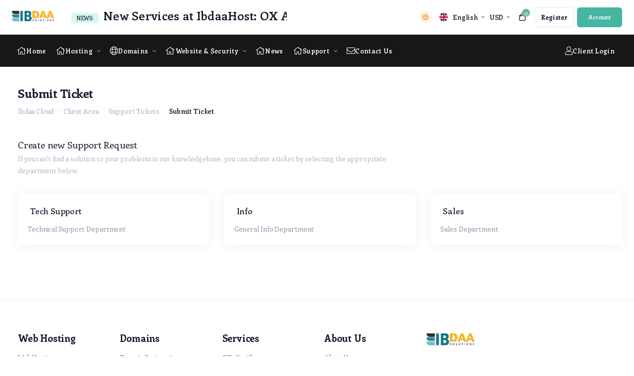

--- FILE ---
content_type: text/html; charset=utf-8
request_url: https://ibdaahost.com/submitticket.php
body_size: 89367
content:
<!doctype html>
<html data-theme="dark" lang="en">
<head>
<meta charset="utf-8" />
<meta name="viewport" content="width=device-width, initial-scale=1, shrink-to-fit=no">
<title>Submit Ticket - Ibdaa Host</title>
<link rel="shortcut icon" type="image/x-icon" href="/templates/shufytheme/assets/img/favicon.ico">
<meta name="description" content="">
<meta name="owner" content="Ibdaa Host">
<meta name="copyright" content="Ibdaa Host">
<meta name="category" content="Manually Enter Type">
<meta name="classification" content="Hosting services website">
<meta name="locale" content="en_001" />
<meta property="og:locale" content="en_001" />
<meta property="og:site_name" content="Ibdaa Host" />
<meta property="og:type" content="Hosting services website" />
<meta property="og:title" content="Ibdaa Host" />
<meta property="og:description" content="" />
<meta property="og:url" content="https://ibdaahost.com/" />
<meta property="og:image" content="https://ibdaahost.com/templates/shufytheme/assets/img/logo/logo-b.png" />
<meta property="og:image:secure_url" content="https://ibdaahost.com/templates/shufytheme/assets/img/logo/logo-b.png" />
<meta name="twitter:image" content="https://ibdaahost.com/templates/shufytheme/assets/img/logo/logo-b.png" />
<meta name="twitter:card" content="summary" />
<meta name="twitter:site" content="" />
<meta name="twitter:title" content="Ibdaa Host" />
<meta name="twitter:description" content="" />
<meta name="og:phone_number" content=""/>
<meta name="phone_number" content=""/><link rel="preconnect" href="https://fonts.googleapis.com">
<link rel="preconnect" href="https://fonts.gstatic.com" crossorigin>
<!-- Theme google fonts  -->
<link rel="stylesheet" media="all" href="/templates/shufytheme/assets/google-fonts-caller/enriqueta.css?v=1.2.5">
<link rel="stylesheet" href="/templates/shufytheme/assets/css/theme.min.css?v=1.2.5">
<link rel="stylesheet" media="all" href="/templates/shufytheme/assets/css/app.min.css?v=1.2.5">
<link rel="stylesheet" media="all" href="/modules/addons/shufyTheme/css-values/green-style.css">
<link rel="stylesheet" media="all" href="/modules/addons/shufyTheme/css-values/typographie.css">
<link rel="stylesheet" media="all" href="/modules/addons/shufyTheme/css-values/homepage-plans.css">
<script>
	var csrfToken = '32d26b1630e7181d94ca2ded4495c3d43c0633a3',
		markdownGuide = 'Markdown Guide',
		locale = 'en',
		saved = 'saved',
		saving = 'autosaving',
		whmcsThemeName = "shufytheme",
		whmcsBaseUrl = "";
		</script>
<script src="/templates/shufytheme/assets/js/scripts.min.js?v=1.2.5"></script>
<script async src="https://www.googletagmanager.com/gtag/js?id=G-RFYYZ1TCDC"></script>
<script>
  window.dataLayer = window.dataLayer || [];
  function gtag(){dataLayer.push(arguments);}
  gtag('js', new Date());
  gtag('config', 'G-RFYYZ1TCDC', {
  'cookie_domain': 'ibdaahost.com'
});
</script>

	<script>
	const theme = localStorage.getItem('theme');
	if (theme === "dark") {
	document.documentElement.setAttribute('data-theme', 'dark');
	}else{
	document.documentElement.setAttribute('data-theme', 'light');
	}
	</script>

<!-- Dynamic Template Compatibility -->
<!-- Please update your theme to include or have a comment on the following to negate dynamic inclusion -->
<link rel="stylesheet" type="text/css" href="/assets/css/fontawesome-all.min.css" />

</head>
<body class="  ltr theme-style-two header__item__user__body__fixed__layout cart__header__body__fixed__layout notification__body__fixed__layout  header__sideroutput  fixed__top__header  fixed__top__horizontal__sidebar fixed__scondary__menu sidebar__on__hover sidebar__child__menu__on__hover sidebar__dark__icon   header__full__width horizontal__sidebar__not__full__width product__as__slider alow__product__slider__switch white__header__without__hero sticky__scondary__menu full__width__header__sidebar regular__header minimalist__sidebar horizontal__sidebar header__top__logo dark__sidebar__color alerts__close__hide sidebar__allow__expend sidebar__allow__collapse    not__login__page" data-phone-cc-input="">

<div id="fullpage-overlay" class="w-hidden">
	<div class="fullpage__loadingscreen__overlay">
		<div class="data__loading__animation__wrapper default__loading__effect">
			 <div class="boxes__loading"><div class="box"><div></div><div></div><div></div><div></div></div><div class="box"><div></div><div></div><div></div><div></div></div><div class="box"><div></div><div></div><div></div><div></div></div><div class="box"><div></div><div></div><div></div><div></div></div></div>       
			 <span class="section__loader__title">Loading...</span>		 
		</div>
	</div>
</div>
<!-- main-page-page-wrapper -->
<div id="mainpagewrapper" class="h-100 page-wrapper position-relative"><!-- start page wrapper -->
	  <!-- start header -->
  <header class="header bg-white light-mode-texts fixed__header__layout">
	  <div class="page__container">
		  <div class="header__row d-flex justify-content-between align-items-center">
				<div class="top__header__website__identity website__identity__sidebar d-flex align-items-center">		
					<button aria-label="sidebar toggle" class="header__burger"></button>	 
					<a aria-label="website homepage" class="website__identity__sidebar__link" href="/index.php">
																														<img class="image__logo icon white__logo" src="https://ibdaahost.com/templates/shufytheme/assets/img/logo/logo-b.png" alt="Ibdaa Host logo" />
																									<span class="text__logo__tagline">
																			 
																		</span>
																							
																								<img class="image__logo icon dark__logo" src="https://ibdaahost.com/templates/shufytheme/assets/img/logo/logo.png" alt="Ibdaa Host logo" />
																									<span class="text__logo__tagline dark__logo">
																			 
																		</span>
																							
											</a>
				</div>
															<div class="header__latest__annoncements">
	<div class="header__new__title"><span class="badge news__title" href="#" target="_blank" >News:</span></div>
	<div class="header__new__articles">
			<a class="news-article" href="/announcements/10" target="_blank">
			<h4>New Services at IbdaaHost: OX App Suite Email Hosting and NordVPN!</h4>
		</a>
			<a class="news-article" href="/announcements/8" target="_blank">
			<h4>SignUp Now and Get 50% Off</h4>
		</a>
		</div>
</div>													<div class="right__header__control d-flex align-items-center">
											<div class="header__darkmode__selector__wrapper">
							<button onclick="modeSwitcher()" class="header__darkmode__selector__btn"><span class="header__darkmode__selector__tooltip" id="theme-toggle"></span></button>
						</div>
										
											<div class="language__dropdown__select_wrapper top header__language">
								<div class="language__dropdown__select dropdown dropup language" data-language-select>
		<a aria-label="language selector" class="dropdown__toggle" data-toggle="dropdown" href="#">
			<span class="language__flag toggle__flag english"></span>
			<span class="language__flag__text">English</span>
		</a>
		<div class="dropdown-menu dropdown__language__search" id="languageChooserContent">
			<input type="hidden" data-language-select-value value="English">
			<input type="hidden" data-language-select-backlink value="/submitticket.php?">
			<input type="hidden" data-language-select-lang value="Select">
			<div class="dropdown__language__search__child dropdown__header">
				<i class="fal fa-search"></i>
				<input class="languagefiltersearch form-control" placeholder="Search..." type="text" data-language-select-search>
			</div>
			<div class="dropdown__menu__items has-scroll" data-language-select-list>
							<li class="dropdown__language__search__child dropdown__menu__item ">
					<a href="/submitticket.php?language=arabic" data-value="arabic" data-language="العربية">
						<span class="language__flag arabic__fleg__wrapper">
															<img class="lazyloaded" loading="lazy" height="15" width="20" src="/templates/shufytheme/assets/img/flags/arabic.svg" alt="arabic flag" />
													</span>
						<span class="language__text">العربية</span>
					</a>
				</li>
							<li class="dropdown__language__search__child dropdown__menu__item active">
					<a href="/submitticket.php?language=english" data-value="english" data-language="English">
						<span class="language__flag english__fleg__wrapper">
															<img class="lazyloaded" loading="lazy" height="15" width="20" src="/templates/shufytheme/assets/img/flags/english.svg" alt="english flag" />
													</span>
						<span class="language__text">English</span>
					</a>
				</li>
						</div>                 
		</div>
	</div>

						</div>
										
											<div class="language__dropdown__select_wrapper top header__language">
								<div class="language__dropdown__select dropdown dropup language" data-language-select>
		<a aria-label="currency selector" class="dropdown__toggle" data-toggle="dropdown" href="#">
			<span class="language__flag__text currency__title__text">USD</span>
		</a>
		<div class="dropdown-menu dropdown__language__search" id="languageChooserContent">
			<div class="dropdown__language__search__child dropdown__header">
				<i class="fal fa-search"></i>
				<input class="languagefiltersearch form-control" placeholder="Search..." type="text" data-language-select-search>
			</div>
			<div class="dropdown__menu__items has-scroll pb-3" data-language-select-list>
									<form method="get" action="/submitticket.php?">	
									<input type="hidden" data-language-select-value value="English">
					<input type="hidden" data-language-select-backlink value="/submitticket.php?">
					<input type="hidden" data-language-select-lang value="Select">
					<div class="item-selector">
						<input type="hidden" name="currency" value="">
													<li class="dropdown__language__search__child dropdown__menu__item">
								<a href="#" class="item active" data-value="1">
									<span class="language__text"> USD</span>
								</a>
							</li>
													<li class="dropdown__language__search__child dropdown__menu__item">
								<a href="#" class="item" data-value="2">
									<span class="language__text"> GBP</span>
								</a>
							</li>
													<li class="dropdown__language__search__child dropdown__menu__item">
								<a href="#" class="item" data-value="3">
									<span class="language__text"> EUR</span>
								</a>
							</li>
											</div>
					<button type="submit" class="mt-3 btn btn-primary btn-sm d-block w-100 py-1 coodiv-text-11 font-weight-300 min-h-auto">Apply</button>		
				</form>
			</div>                 
		</div>
	</div>


						</div>
					
					<div class="header__control">
						<div class="header__item header__item_shopping header__icon__small right__notification empty__cart">
	<a href="/cart.php?a=view" class="header__head" data-toggle="tooltip" data-placement="bottom" title="View Cart" data-original-title="View Cart">
	  <i class="far fa-shopping-bag"></i> <span class="header__head__item___number">0</span>
	</a>
</div>																	</div>
											<div class="header__not__loggined__btns">
															<a aria-label="register link" class="header__link header__not__loggined__btns__item" href="/register.php"><i class="far fa-users"></i> <span class="text d-md-flex d-none">Register</span></a>
														<a aria-label="login link" class="button header__button ml-lg-2 header__not__loggined__btns__item " href="/login.php"><i class="far fa-user"></i> <span class="text d-md-flex d-none">Account</span></a>
						</div>
									</div>
		  </div>
	  </div>
  </header>
  <!-- end header -->
  <div class="homepage__main__wrapper page__container"> 
  <div class="sidebar__page__wrapper">
  <div class="sidebar minimal__sidebar ">
	<div class="sidebar__container">
				<button aria-label="sidebar close" class="sidebar__close"><i class="icon fal fa-times"></i></button>
		<div class="sidebar__menu">
		<div class="sidebar__extend__toggle"><span class="extend">Extend</span><span class="reduce">Reduce</span></div>
					<a aria-label="Home link" menuItemName="Home" id="Primary_Navbar-Home" class="sidebar__item " href="/index.php"  data-placement="right" title="Home">
						<i class="side__bar__item__icon fal fa-home"></i>
						<span class="side__bar__item__text">Home</span>
					</a>
		
			<div menuItemName="Hosting" class="sidebar__item sidebar__item_dropdown" id="Primary_Navbar-Hosting-menu-wrapper">
			<div class="sidebar__top">
			  <button aria-label="Hosting Menu" class="sidebar__head">
				  				  <i class="side__bar__item__icon fal fa-home"></i>
				  				  <span class="side__bar__item__text">Hosting</span>
				  			  </button>
			</div>
			<div class="sidebar__body links__with__background" id="Primary_Navbar-Hosting-menu-item">
				<span class="sidebar__dropdown__title">Hosting</span>
				<div class="sidebar__body__scrollable__element">
											<a href="/store/shared-web-hosting" class="sidebar__link " id="Primary_Navbar-Hosting-Web_Hosting" >
							 							 Web Hosting
							 						 </a>
											<a href="/store/professional-email" class="sidebar__link " id="Primary_Navbar-Hosting-Email_Hosting" >
							 							 Email Hosting
							 						 </a>
									</div>
			</div>
		</div>
		
			<div menuItemName="Domains" class="sidebar__item sidebar__item_dropdown" id="Primary_Navbar-Domains-menu-wrapper">
			<div class="sidebar__top">
			  <button aria-label="Domains Menu" class="sidebar__head">
				  				  <i class="side__bar__item__icon fal fa-home"></i>
				  				  <span class="side__bar__item__text">Domains</span>
				  			  </button>
			</div>
			<div class="sidebar__body links__with__background" id="Primary_Navbar-Domains-menu-item">
				<span class="sidebar__dropdown__title">Domains</span>
				<div class="sidebar__body__scrollable__element">
											<a href="/cart.php?a=add&domain=register" class="sidebar__link " id="Primary_Navbar-Domains-Register_a_New_Domain" >
							 							 Register a New Domain
							 						 </a>
											<a href="/cart.php?a=add&domain=transfer" class="sidebar__link " id="Primary_Navbar-Domains-Transfer_Domain" >
							 							 Transfer Domain
							 						 </a>
											<a href="#" class="sidebar__link  nav-divider" id="Primary_Navbar-Domains-Separator" >
							 							 
							 						 </a>
											<a href="/domainchecker.php" class="sidebar__link " id="Primary_Navbar-Domains-Search_Domains" >
							 							 Search Domains
							 						 </a>
									</div>
			</div>
		</div>
		
			<div menuItemName="Website & Security" class="sidebar__item sidebar__item_dropdown" id="Primary_Navbar-Website_&_Security-menu-wrapper">
			<div class="sidebar__top">
			  <button aria-label="Website & Security Menu" class="sidebar__head">
				  				  <i class="side__bar__item__icon fal fa-home"></i>
				  				  <span class="side__bar__item__text">Website & Security</span>
				  			  </button>
			</div>
			<div class="sidebar__body links__with__background" id="Primary_Navbar-Website_&_Security-menu-item">
				<span class="sidebar__dropdown__title">Website & Security</span>
				<div class="sidebar__body__scrollable__element">
											<a href="/store/weebly-website-builder" class="sidebar__link " id="Primary_Navbar-Website_&_Security-Website_Builder" >
							 							 Website Builder
							 						 </a>
											<a href="/store/ssl-certificates" class="sidebar__link " id="Primary_Navbar-Website_&_Security-SSL_Certificates" >
							 							 SSL Certificates
							 						 </a>
											<a href="/store/email-services" class="sidebar__link " id="Primary_Navbar-Website_&_Security-Email_Security" >
							 							 Email Security
							 						 </a>
											<a href="/store/nordvpn" class="sidebar__link " id="Primary_Navbar-Website_&_Security-NordVPN" >
							 							 NordVPN
							 						 </a>
											<a href="/store/360monitoring" class="sidebar__link " id="Primary_Navbar-Website_&_Security-Site_&_Server_Monitoring" >
							 							 Site & Server Monitoring
							 						 </a>
											<a href="#" class="sidebar__link  nav-divider" id="Primary_Navbar-Website_&_Security-Separator" >
							 							 
							 						 </a>
											<a href="/clientarea/ssl-certificates/manage" class="sidebar__link " id="Primary_Navbar-Website_&_Security-Manage_SSL_Certificates" >
							 							 Manage SSL Certificates
							 						 </a>
									</div>
			</div>
		</div>
		
			<a aria-label="News link" menuItemName="News" id="Primary_Navbar-News" class="sidebar__item " href="/announcements.php"  data-placement="right" title="News">
						<i class="side__bar__item__icon fal fa-home"></i>
						<span class="side__bar__item__text">News</span>
					</a>
		
			<div menuItemName="Supportpage" class="sidebar__item sidebar__item_dropdown" id="Primary_Navbar-Supportpage-menu-wrapper">
			<div class="sidebar__top">
			  <button aria-label="Supportpage Menu" class="sidebar__head">
				  				  <i class="side__bar__item__icon fal fa-home"></i>
				  				  <span class="side__bar__item__text">Support</span>
				  			  </button>
			</div>
			<div class="sidebar__body links__with__background" id="Primary_Navbar-Supportpage-menu-item">
				<span class="sidebar__dropdown__title">Support</span>
				<div class="sidebar__body__scrollable__element">
											<a href="/knowledgebase.php" class="sidebar__link " id="Primary_Navbar-Supportpage-Knowledgebase" >
							 							 Knowledgebase
							 						 </a>
											<a href="/serverstatus.php" class="sidebar__link " id="Primary_Navbar-Supportpage-Network_Status" >
							 							 Network Status
							 						 </a>
											<a href="/affiliates.php" class="sidebar__link " id="Primary_Navbar-Supportpage-Affiliates" >
							 							 Affiliates
							 						 </a>
											<a href="#" class="sidebar__link  nav-divider" id="Primary_Navbar-Supportpage-Separator" >
							 							 
							 						 </a>
											<a href="/submitticket.php" class="sidebar__link " id="Primary_Navbar-Supportpage-Submit_a_ticket" >
							 							 Submit a ticket
							 						 </a>
									</div>
			</div>
		</div>
		
			<a aria-label="Contact Us link" menuItemName="Contact Us" id="Primary_Navbar-Contact_Us" class="sidebar__item " href="/contact.php"  data-placement="right" title="Contact Us">
						<i class="side__bar__item__icon fal fa-home"></i>
						<span class="side__bar__item__text">Contact Us</span>
					</a>
		

		</div>
		<div class="sidebar__foot">
		  			<a class="sidebar__item" href="/login.php"><i class="side__bar__item__icon fal fa-user"></i> <span class="side__bar__item__text">Client Login</span></a>
		  	   </div>
	  </div>
  </div>
  

  <div class="main__page__wraper">
			
			<div class="full__with__section not__shoppingcart__page__header">
			<div class="main__page__content">
				<h6 class="coodiv-text-6 font-weight-bold mb-0">Submit Ticket</h6>
				<nav class="master-breadcrumb" aria-label="breadcrumb">
					<ol class="breadcrumb">
            <li class="breadcrumb-item">
            <a href="index.php">            Ibdaa Cloud
            </a>        </li>
            <li class="breadcrumb-item">
            <a href="clientarea.php">            Client Area
            </a>        </li>
            <li class="breadcrumb-item">
            <a href="supporttickets.php">            Support Tickets
            </a>        </li>
            <li class="breadcrumb-item active" aria-current="page">
                        Submit Ticket
                    </li>
    </ol>
				</nav>
			</div>
		</div>
				<div class="main__page__content">
		 
		
				

			<section class="" id="main-body">
		<div class="">
							<div class="row">
					<div class="col-12 primary-content">
				

<div class="row justify-content-start mb-10">
	<div class="col-md-8 col-12">
		<h6 class="coodiv-text-8 font-weight-400 mb-0">Create new Support Request</h6>
		<p class="coodiv-text-11 font-weight-400 text-gray">If you can't find a solution to your problems in our knowledgebase, you can submit a ticket by selecting the appropriate department below.</p>
	</div>
</div>

<div class="row justify-content-start">
		<div class="col-lg-4 col-md-6 col-12 mb-7">
		<a href="/submitticket.php?step=2&amp;deptid=2" href="#" class="shadow__card d-block support__departments__block h-100 coodiv-hover-y">
			<div class="card__header card__header__no__border d-flex align-items-center pb-4">
			<h6 class="coodiv-text-9 font-weight-500 mb-0">Tech Support</h6>
			</div>
			<div class="card__body pt-0">
							<p class="coodiv-text-11 font-weight-400 mb-0">Technical Support Department</p>
						</div>
		</a>
	</div>
		<div class="col-lg-4 col-md-6 col-12 mb-7">
		<a href="/submitticket.php?step=2&amp;deptid=1" href="#" class="shadow__card d-block support__departments__block h-100 coodiv-hover-y">
			<div class="card__header card__header__no__border d-flex align-items-center pb-4">
			<h6 class="coodiv-text-9 font-weight-500 mb-0">Info</h6>
			</div>
			<div class="card__body pt-0">
							<p class="coodiv-text-11 font-weight-400 mb-0">General Info Department</p>
						</div>
		</a>
	</div>
		<div class="col-lg-4 col-md-6 col-12 mb-7">
		<a href="/submitticket.php?step=2&amp;deptid=3" href="#" class="shadow__card d-block support__departments__block h-100 coodiv-hover-y">
			<div class="card__header card__header__no__border d-flex align-items-center pb-4">
			<h6 class="coodiv-text-9 font-weight-500 mb-0">Sales</h6>
			</div>
			<div class="card__body pt-0">
							<p class="coodiv-text-11 font-weight-400 mb-0">Sales Department</p>
						</div>
		</a>
	</div>
	</div>


   					</div>
				</div>
            </div>
        </div>
    </section>
			<div class="main__footer__wrapper full__footer full__with__section">
		<div class="bottom__footer__wrapper">
		<div class="main__page__content">
			<div class="row justify-content-start">
								<div class="col-lg-4 col-12 mb-lg-0 mb-15 order-12">
					<div class="footer__website__informations">
											<div class="footer__logo__wrapper website__identity__sidebar d-flex align-items-center justify-content-center mb-4">		
							<a aria-label="website homepage" class="website__identity__sidebar__link text-center d-flex align-items-center gap-10" href="/index.php">
																											<img class="image__logo__tagline white__logo custom__website__full__logo" src="https://ibdaahost.com/templates/shufytheme/assets/img/logo/logo-b.png" alt="Ibdaa Host logo" />
										<img class="image__logo__tagline dark__logo custom__website__full__logo" src="https://ibdaahost.com/templates/shufytheme/assets/img/logo/logo.png" alt="Ibdaa Host logo" />
																								</a>
						</div>
										<p class="coodiv-text-12 font-weight-500">
											Powering Your Online Presence with Reliable, Fast, and Secure Hosting
										</p>
					<div class="d-flex flex-column gap-5 mt-7">
																		<a class="footer__contact__methods__item d-flex align-items-center gap-6 coodiv-text-12 font-weight-600" href="mailto:info@ibdaa.solutions"><i class="fal fa-envelope"></i> info@ibdaa.solutions</a>
																		<p class="footer__contact__methods__item d-flex align-items-center gap-6 coodiv-text-12 font-weight-500"><i class="fal fa-home"></i>East Grinstead, UK</p>
											</div>
					</div>
				</div>
								
									<div class="col-md col-4 mb-10 mb-md-0">
						<div class="bottom__footer__links__wrapper">
							<h6 class="coodiv-text-8 font-weight-700">Web Hosting</h6>
							<ul class="bottom__footer__links__list">
								<li><a href="/store/shared-web-hosting">Web Hosting</a></li>
								<!-- <li><a href="#">Reseller Hosting</a></li>
								<li><a href="#">VPS Hosting</a></li>
								<li><a href="#">Dedicated Servers</a></li> -->
							</ul>
						</div>
					</div>
					<!-- <div class="col-md col-4 mb-md-0">
						<div class="bottom__footer__links__wrapper">
							<h6 class="coodiv-text-8 font-weight-700">Resources</h6>
							<ul class="bottom__footer__links__list">
								<li><a href="#">minecraft hosting</a></li>
								<li><a href="#">Website builder</a></li>
								<li><a href="#">Cpanel reseller</a></li>
								<li><a href="#">WordPress hosting</a></li>
							</ul>
						</div>
					</div> -->
					<div class="col-md col-4 mb-md-0">
						<div class="bottom__footer__links__wrapper">
							<h6 class="coodiv-text-8 font-weight-700">Domains</h6>
							<ul class="bottom__footer__links__list">
								<li><a href="/domainchecker.php">Domain Registration</a></li>
								<li><a href="/cart.php?a=add&domain=transfer">Transfer Domain</a></li>
								<!-- <li><a href="#">WHOIS checker</a></li> -->
							</ul>
						</div>
					</div>
					<div class="col-md col-4 mb-md-0">
						<div class="bottom__footer__links__wrapper">
							<h6 class="coodiv-text-8 font-weight-700">Services</h6>
							<ul class="bottom__footer__links__list">
								<li><a href="/store/ssl-certificates">SSL Certificates</a></li>
								<li><a href="/store/email-services">Email Security</a></li>
								<li><a href="/store/weebly-website-builder">Weebly Website Builder</a></li>
								<li><a href="/store/professional-email">Email Hosting</a></li>
								<li><a href="/store/360monitoring">360 Monitoring</a></li>
								<!-- <li><a href="#">Website Backup</a></li> -->
								<!-- <li><a href="#">SEO Tools</a></li> -->
							</ul>
						</div>
					</div>
					<div class="col-md col-4 mb-md-0">
						<div class="bottom__footer__links__wrapper">
							<h6 class="coodiv-text-8 font-weight-700">About Us</h6>
							<ul class="bottom__footer__links__list">
								<li><a href="/about-us.php">About Us</a></li>
								<li><a href="/privacypolicy.php">Privacy Policy</a></li>
								<li><a href="/termsofservice.php">Terms of Service</a></li>
								<!-- <li><a href="#">Browser Cookies</a></li> -->
								<!-- <li><a href="#">Licesses</a></li> -->
								<!-- <li><a href="#">Settings</a></li> -->
								<!-- <li><a href="#">Contact</a></li> -->
							</ul>
						</div>
					</div>
							</div>
		</div>
	</div>
	
			<div class="footer__copyright__wrapper border-top">
			<div class="main__page__content">
				<div class="row justify-content-between">
					<div class="col-md col-12">
						<div class="footer__copyright__wrapper__text">
							<h6 class="the__copyright__text coodiv-text-12 mb-0 font-weight-500 text-md-left text-center">
							Copyright &copy; 2026 Ibdaa Host. All Rights Reserved.
														</h6>
														
						</div>
					</div>
										<div class="col-md col-12 mt-md-0 mt-5 d-flex align-items-center  justify-content-md-end justify-content-center gap-10">
						<ul class="footer__copyright__social__accounts">
															<li><a aria-label="social media links" target="_blank" href="https://wa.me/009647711505443"><i class="fab fa-whatsapp"></i></a></li>
													</ul>
													<div class="language__dropdown__select_wrapper ml-3">
									<div class="language__dropdown__select dropdown dropup language" data-language-select>
		<a aria-label="language selector" class="dropdown__toggle" data-toggle="dropdown" href="#">
			<span class="language__flag toggle__flag english"></span>
			<span class="language__flag__text">English</span>
		</a>
		<div class="dropdown-menu dropdown__language__search" id="languageChooserContent">
			<input type="hidden" data-language-select-value value="English">
			<input type="hidden" data-language-select-backlink value="/submitticket.php?">
			<input type="hidden" data-language-select-lang value="Select">
			<div class="dropdown__language__search__child dropdown__header">
				<i class="fal fa-search"></i>
				<input class="languagefiltersearch form-control" placeholder="Search..." type="text" data-language-select-search>
			</div>
			<div class="dropdown__menu__items has-scroll" data-language-select-list>
							<li class="dropdown__language__search__child dropdown__menu__item ">
					<a href="/submitticket.php?language=arabic" data-value="arabic" data-language="العربية">
						<span class="language__flag arabic__fleg__wrapper">
															<img class="lazyloaded" loading="lazy" height="15" width="20" src="/templates/shufytheme/assets/img/flags/arabic.svg" alt="arabic flag" />
													</span>
						<span class="language__text">العربية</span>
					</a>
				</li>
							<li class="dropdown__language__search__child dropdown__menu__item active">
					<a href="/submitticket.php?language=english" data-value="english" data-language="English">
						<span class="language__flag english__fleg__wrapper">
															<img class="lazyloaded" loading="lazy" height="15" width="20" src="/templates/shufytheme/assets/img/flags/english.svg" alt="english flag" />
													</span>
						<span class="language__text">English</span>
					</a>
				</li>
						</div>                 
		</div>
	</div>

							</div>
											</div>
									</div>
			</div>
		</div>
	</div>		</div>
		</div>
	</div>
	</div> <!-- end of the page wrapper -->
	    <div class="modal system-modal fade" id="modalAjax" tabindex="-1" role="dialog" aria-hidden="true">
        <div class="modal-dialog">
            <div class="modal-content">
                <div class="modal-header">
                    <h5 class="modal-title"></h5>
                    <button type="button" class="close" data-dismiss="modal">
                        <span aria-hidden="true">&times;</span>
                        <span class="sr-only">Close</span>
                    </button>
                </div>
                <div class="modal-body">
                    Loading...
                </div>
                <div class="modal-footer">
                    <div class="float-left loader">
                        <i class="fas fa-circle-notch fa-spin"></i>
                        Loading...
                    </div>
                    <button type="button" class="btn btn-default" data-dismiss="modal">
                        Close
                    </button>
                    <button type="button" class="btn btn-primary modal-submit">
                        Submit
                    </button>
                </div>
            </div>
        </div>
    </div>
    <form method="get" action="/submitticket.php?">
        <div class="modal modal-localisation" id="modalChooseLanguage" tabindex="-1" role="dialog">
            <div class="modal-dialog modal-lg" role="document">
                <div class="modal-content">
                    <div class="modal-body">
                        <button type="button" class="close text-light" data-dismiss="modal" aria-label="Close">
                            <span aria-hidden="true">&times;</span>
                        </button>

                                                    <h5 class="h5 pt-5 pb-3">Choose language</h5>
                            <div class="row item-selector">
                            <input type="hidden" name="language" value="">
                                                                    <div class="col-4">
                                        <a href="#" class="item" data-value="arabic">
                                            العربية
                                        </a>
                                    </div>
                                                                    <div class="col-4">
                                        <a href="#" class="item active" data-value="english">
                                            English
                                        </a>
                                    </div>
                                                            </div>
                                                                            <p class="h5 pt-5 pb-3">Choose Currency</p>
                            <div class="row item-selector">
                                <input type="hidden" name="currency" value="">
                                                                    <div class="col-4">
                                        <a href="#" class="item active" data-value="1">
                                            $ USD
                                        </a>
                                    </div>
                                                                    <div class="col-4">
                                        <a href="#" class="item" data-value="2">
                                            £ GBP
                                        </a>
                                    </div>
                                                                    <div class="col-4">
                                        <a href="#" class="item" data-value="3">
                                            € EUR
                                        </a>
                                    </div>
                                                            </div>
                                            </div>
                    <div class="modal-footer">
                        <button type="submit" class="btn btn-default">Apply</button>
                    </div>
                </div>
            </div>
        </div>
    </form>
        <form action="#" id="frmGeneratePassword">
    <div class="modal fade" id="modalGeneratePassword">
        <div class="modal-dialog">
            <div class="modal-content">
                <div class="modal-header">
                    <h4 class="coodiv-text-8 font-weight-bold mb-0">Generate Password</h4>
                    <button type="button" class="close" data-dismiss="modal" aria-label="Close">
                        <span aria-hidden="true">&times;</span>
                    </button>
                </div>
                <div class="modal-body">
                    <div class="alert alert-danger w-hidden" id="generatePwLengthError">
                        Please enter a number between 8 and 64 for the password length
                    </div>
					
					
					<div class="row justify-content-start">
						<div class="col-md-4 col-12">
							 <div class="form-group">
								<label for="inputCountry" class="form-control-label">Password Length</label>
								<div class="input-group">
									<input type="number" min="8" max="64" value="12" step="1" class="form-control input-inline input-inline-100" id="inputGeneratePasswordLength">
								</div>
							</div>
						</div>
						<div class="col-md-8 col-12">
							 <div class="form-group">
								<label for="generatePwOutput" class="form-control-label">Generated Password</label>
								<div class="input-group">
									<input type="text" class="form-control" id="inputGeneratePasswordOutput">
								</div>
							</div>
						</div>
					</div>
                </div>
                <div class="modal-footer d-flex align-items-center justify-content-between py-4">
                    <button type="submit" class="btn btn-default btn-sm">Generate new password</button>
					<div class="d-flex align-items-center gap-5">
						<button type="button" class="btn btn-default" data-dismiss="modal">
							Close
						</button>
						<button type="button" class="btn btn-primary" id="btnGeneratePasswordInsert" data-clipboard-target="#inputGeneratePasswordOutput">
							Copy to clipboard and Insert
						</button>
					</div>
                </div>
            </div>
        </div>
    </div>
</form>
    
	<script src="/templates/shufytheme/assets/js/lib/slick.min.js"></script>
		<script src="/templates/shufytheme/assets/js/lib/select2.min.js"></script>
	    <script src="/templates/shufytheme/assets/js/app.min.js?v=1.2.5"></script>
	<script>
	if ($("p:contains('Powered by')").length) {
		$("p:contains('Powered by')").hide();
	}
	</script>
	<div style="display: none">
		<svg width="0" height="0"><symbol xmlns="http://www.w3.org/2000/svg" viewbox="0 0 16 16" id="icon-sun"><path d="M8.002 12a4 4 0 1 0 0-8 4 4 0 1 0 0 8zM7.999 1c.368 0 .667.298.667.667v.667a.67.67 0 0 1-.667.667c-.368 0-.667-.298-.667-.667v-.667c0-.368.298-.667.667-.667zm0 12c.368 0 .667.298.667.667v.665a.67.67 0 0 1-.667.667c-.368 0-.667-.298-.667-.667v-.665c0-.368.298-.667.667-.667zM1 7.999c0-.368.298-.667.667-.667h.667c.368 0 .667.298.667.667s-.298.667-.667.667h-.667c-.368 0-.667-.298-.667-.667zm12 0c0-.368.298-.667.667-.667h.664c.368 0 .667.298.667.667s-.298.667-.667.667h-.664c-.368 0-.667-.298-.667-.667zm-9.95 4.949a.67.67 0 0 1 0-.943l.471-.471a.67.67 0 0 1 .943 0c.261.26.26.682 0 .943l-.471.471a.67.67 0 0 1-.943 0zm8.485-8.485a.67.67 0 0 1 0-.943l.47-.47a.67.67 0 0 1 .943 0c.261.26.26.682 0 .943l-.47.47a.67.67 0 0 1-.943 0zM3.05 3.05a.67.67 0 0 1 .943 0l.471.471a.67.67 0 0 1 0 .943c-.26.261-.682.26-.943 0l-.471-.471a.67.67 0 0 1 0-.943zm8.485 8.485a.67.67 0 0 1 .943 0l.47.47a.67.67 0 0 1 0 .943c-.26.261-.682.26-.943 0l-.47-.47a.67.67 0 0 1 0-.943z"></path></symbol><symbol xmlns="http://www.w3.org/2000/svg" viewbox="0 0 16 16" id="icon-moon"><path d="M5.377 4.017c-1.235.841-2.044 2.257-2.044 3.861A4.67 4.67 0 0 0 8 12.544c1.603 0 3.02-.809 3.861-2.044a7.34 7.34 0 0 1-6.484-6.484zm7.29 5.194c.577 0 1.075.509.846 1.039-.92 2.134-3.042 3.628-5.513 3.628a6 6 0 0 1-6-6c0-2.471 1.494-4.593 3.628-5.513.53-.228 1.039.269 1.039.846a6 6 0 0 0 6 6z"></path></symbol><symbol xmlns="http://www.w3.org/2000/svg" viewbox="0 0 16 16" id="icon-arrow-down"><path d="M4.471 5.528c-.26-.26-.682-.26-.943 0s-.26.682 0 .943l.943-.943zM8 10l-.471.471c.26.26.682.26.943 0L8 10zm4.471-3.529c.26-.26.26-.682 0-.943s-.682-.26-.943 0l.943.943zm-8.943 0l4 4 .943-.943-4-4-.943.943zm4.943 4l4-4-.943-.943-4 4 .943.943z"></path></symbol><symbol xmlns="http://www.w3.org/2000/svg" viewbox="0 0 16 16" id="icon-arrow-next"><path d="M5.528 11.528c-.26.26-.26.682 0 .943s.682.26.943 0l-.943-.943zM10 8l.471.471c.26-.26.26-.682 0-.943L10 8zM6.471 3.528c-.26-.26-.682-.26-.943 0s-.26.682 0 .943l.943-.943zm0 8.943l4-4-.943-.943-4 4 .943.943zm4-4.943l-4-4-.943.943 4 4 .943-.943z"></path></symbol><symbol xmlns="http://www.w3.org/2000/svg" viewbox="0 0 16 16" id="icon-arrow-left"><path d="M7.138 11.862c.26.26.26.682 0 .943s-.682.26-.943 0L2.334 8.943c-.521-.521-.521-1.365 0-1.886l3.862-3.862c.26-.26.682-.26.943 0s.26.682 0 .943L3.943 7.333h9.39c.368 0 .667.298.667.667s-.298.667-.667.667h-9.39l3.195 3.195z"></path></symbol><symbol xmlns="http://www.w3.org/2000/svg" viewbox="0 0 16 16" id="icon-arrow-right"><path d="M8.862 11.862c-.26.26-.26.682 0 .943s.682.26.943 0l3.862-3.862c.521-.521.521-1.365 0-1.886L9.805 3.195c-.26-.26-.682-.26-.943 0s-.26.682 0 .943l3.195 3.195H2.667C2.298 7.333 2 7.632 2 8s.298.667.667.667h9.391l-3.195 3.195z"></path></symbol><symbol xmlns="http://www.w3.org/2000/svg" viewbox="0 0 16 16" id="icon-arrow-bottom"><path d="M8 1a1 1 0 0 1 .993.883L9 2v9.585l3.293-3.292.094-.081a1 1 0 0 1 1.32 1.495h0v-.001l-4.991 4.993c-.029.03-.061.059-.094.085l-.04.03-.062.041-.027.016-.078.04-.033.014-.067.025-.051.015-.06.015-.053.009-.063.008-.053.003L8 15l-.033-.001-.052-.003L8 15a1.01 1.01 0 0 1-.148-.011l-.054-.01-.058-.013-.052-.016-.069-.025-.033-.015-.07-.035-.039-.023-.063-.042a1.02 1.02 0 0 1-.12-.103l.09.08c-.035-.027-.068-.057-.099-.089L2.293 9.707l-.081-.088a1 1 0 0 1 .522-1.599 1 1 0 0 1 .973.273h0L7 11.585V2a1 1 0 0 1 1-1z"></path></symbol><symbol xmlns="http://www.w3.org/2000/svg" viewbox="0 0 16 16" id="icon-arrow-top"><path d="M8 1h.019l.07.004L8 1a1.01 1.01 0 0 1 .149.011l.053.01.061.014.05.015.069.025.032.014.079.04.027.016.063.041c.043.031.085.067.125.106l-.085-.076.085.076 5 5a1 1 0 0 1-1.414 1.414h0 0L9 4.413V14a1 1 0 0 1-1.993.117L7 14V4.413L3.707 7.707l-.088.081a1 1 0 0 1-1.599-.522 1 1 0 0 1 .273-.973h0l5-5 .082-.073.039-.03.062-.042.04-.024.069-.035.034-.015.067-.025.054-.016.056-.014.056-.01.059-.007.07-.004z"></path></symbol><symbol xmlns="http://www.w3.org/2000/svg" viewbox="0 0 16 16" id="icon-arrows-up-down"><path d="M11.5 2.666c.368 0 .667.298.667.667h0v8.057l1.529-1.529c.26-.26.682-.26.943 0s.26.682 0 .943h0L12.443 13c-.521.521-1.365.521-1.886 0h0l-2.195-2.195c-.26-.26-.26-.682 0-.943s.682-.26.943 0h0l1.529 1.529V3.333c0-.368.298-.667.667-.667zM5.776 3l2.195 2.195c.26.26.26.682 0 .943s-.682.26-.943 0L5.5 4.609v8.057c0 .368-.298.667-.667.667s-.667-.298-.667-.667V4.609L2.638 6.138c-.26.26-.682.26-.943 0s-.26-.682 0-.943L3.891 3c.521-.521 1.365-.521 1.886 0z"></path></symbol><symbol xmlns="http://www.w3.org/2000/svg" viewbox="0 0 16 16" id="icon-store"><path d="M11.631 1.333a2 2 0 0 1 1.864 1.275h0l1.192 3.065a1.57 1.57 0 0 1-.688 1.935h0v5.059a2 2 0 0 1-2 2h0-8a2 2 0 0 1-2-2h0V7.608a1.57 1.57 0 0 1-.688-1.935h0l1.192-3.065a2 2 0 0 1 1.864-1.275h0zm-6.965 6h-.001l-.467.234c-.274.137-.567.223-.866.258v4.841c0 .368.298.667.667.667h1.333v-2a2 2 0 0 1 2-2h1.333a2 2 0 0 1 2 2v2h1.333c.368 0 .667-.299.667-.667V7.825c-.299-.035-.592-.122-.866-.258l-.468-.234-.428.171c-.795.318-1.681.318-2.476 0l-.429-.171-.429.171c-.795.318-1.681.318-2.476 0l-.428-.171zm4 3.333H7.333c-.368 0-.667.298-.667.667h0v2h2.667v-2c0-.368-.298-.667-.667-.667h0zm2.965-8h-.474l.741 3.459.03.015h0l.468.234c.274.137.588.171.885.097.138-.035.215-.182.163-.315h0l-1.192-3.065c-.1-.256-.346-.425-.621-.425h0zm-6.79 0h-.474c-.275 0-.522.169-.621.425L2.554 6.157c-.052.133.025.28.163.315.297.074.611.04.885-.097l.468-.234.03-.015.741-3.459zm4.952 0H8.666v3.497l.257.103a2 2 0 0 0 1.486 0l.144-.058-.759-3.543zm-2.461 0H6.205l-.759 3.543.144.058a2 2 0 0 0 1.486 0l.257-.103V2.666z"></path></symbol><symbol xmlns="http://www.w3.org/2000/svg" viewbox="0 0 16 16" id="icon-profile-circle"><path d="M8 1.333A6.67 6.67 0 0 1 14.666 8a6.65 6.65 0 0 1-2.294 5.033l-.132.112A6.64 6.64 0 0 1 8 14.666a6.64 6.64 0 0 1-4.373-1.634A6.65 6.65 0 0 1 1.333 8 6.67 6.67 0 0 1 8 1.333zm0 10a3.33 3.33 0 0 0-2.642 1.301c.731.418 1.57.667 2.465.697l.16.003h0H8l.172-.003c.897-.028 1.738-.278 2.47-.697A3.33 3.33 0 0 0 8 11.333zm0-8.667C5.054 2.666 2.666 5.054 2.666 8c0 1.505.623 2.864 1.625 3.833A4.66 4.66 0 0 1 8 10a4.66 4.66 0 0 1 3.708 1.833c1.002-.97 1.625-2.329 1.625-3.833 0-2.946-2.388-5.333-5.333-5.333zM8 4c1.473 0 2.667 1.194 2.667 2.667S9.472 9.333 8 9.333 5.333 8.139 5.333 6.666 6.527 4 8 4zm0 1.333c-.736 0-1.333.597-1.333 1.333S7.263 8 8 8s1.333-.597 1.333-1.333S8.736 5.333 8 5.333z"></path></symbol><symbol xmlns="http://www.w3.org/2000/svg" viewbox="0 0 16 16" id="icon-lightning"><path d="M10.44 3.711l-.78 2.194h2.443c1.743 0 2.652 2.073 1.471 3.355l-4.657 5.054c-1.475 1.601-4.085.026-3.355-2.025l.78-2.194H3.899c-1.743 0-2.652-2.074-1.471-3.355l4.657-5.054C8.56.084 11.169 1.66 10.44 3.711zM8.065 2.589L3.409 7.644a.67.67 0 0 0 .49 1.118h3.387c.217 0 .42.105.545.282s.156.404.083.608l-1.097 3.084a.67.67 0 0 0 1.118.675l4.656-5.054a.67.67 0 0 0-.49-1.118H8.715c-.217 0-.42-.105-.545-.282s-.156-.404-.083-.608l1.097-3.084a.67.67 0 0 0-1.118-.675z"></path></symbol><symbol xmlns="http://www.w3.org/2000/svg" viewbox="0 0 16 16" id="icon-plus"><path d="M8 0a1.6 1.6 0 0 1 1.589 1.413L9.6 1.6v4.8h4.8a1.6 1.6 0 0 1 .187 3.189L14.4 9.6H9.6v4.8a1.6 1.6 0 0 1-3.189.187L6.4 14.4V9.6H1.6a1.6 1.6 0 0 1-.187-3.189L1.6 6.4h4.8V1.6A1.6 1.6 0 0 1 8 0z"></path></symbol><symbol xmlns="http://www.w3.org/2000/svg" viewbox="0 0 16 16" id="icon-plus-circle"><path d="M8 1.333A6.67 6.67 0 0 1 14.666 8 6.67 6.67 0 0 1 8 14.666 6.67 6.67 0 0 1 1.333 8 6.67 6.67 0 0 1 8 1.333zm0 1.333C5.054 2.666 2.666 5.054 2.666 8S5.054 13.333 8 13.333 13.333 10.945 13.333 8 10.945 2.666 8 2.666zm0 2c.368 0 .667.298.667.667h0v2h2c.368 0 .667.298.667.667s-.298.667-.667.667h0-2v2c0 .368-.298.667-.667.667s-.667-.298-.667-.667h0v-2h-2c-.368 0-.667-.298-.667-.667s.298-.667.667-.667h0 2v-2c0-.368.298-.667.667-.667z"></path></symbol><symbol xmlns="http://www.w3.org/2000/svg" viewbox="0 0 16 16" id="icon-pie-chart"><path d="M6.666 4c.368 0 .667.298.667.667v4h4c.368 0 .667.298.667.667 0 1.055-.313 2.086-.899 2.963s-1.419 1.561-2.394 1.964-2.047.509-3.081.304-1.985-.714-2.731-1.46-1.254-1.696-1.46-2.731-.1-2.107.304-3.081 1.087-1.807 1.964-2.394S5.611 4 6.666 4zM6 5.389a4 4 0 0 0-3.029 2.413 4 4 0 0 0 .867 4.359 4 4 0 0 0 4.359.867A4 4 0 0 0 10.61 10H6.666c-.177 0-.346-.07-.471-.195S6 9.51 6 9.333V5.389zm3.333-4.056c1.414 0 2.771.562 3.771 1.562s1.562 2.357 1.562 3.771c0 .368-.298.667-.667.667H9.333c-.177 0-.346-.07-.471-.195s-.195-.295-.195-.471V2c0-.177.07-.346.195-.471s.295-.195.471-.195zM10 2.722V6h3.277A4 4 0 0 0 10 2.722z"></path></symbol><symbol xmlns="http://www.w3.org/2000/svg" viewbox="0 0 16 16" id="icon-home"><path d="M9.338 1.87l4.667 4.2a2 2 0 0 1 .662 1.487v5.109a2 2 0 0 1-2 2H3.333a2 2 0 0 1-2-2V7.557a2 2 0 0 1 .662-1.487l4.667-4.2a2 2 0 0 1 2.676 0zm-.892.991c-.254-.228-.638-.228-.892 0h0l-4.667 4.2c-.14.126-.221.307-.221.496h0v5.109c0 .368.298.667.667.667h0 2V10a2 2 0 0 1 2-2h0 1.333a2 2 0 0 1 2 2h0v3.333h2c.368 0 .667-.298.667-.667h0V7.557c0-.189-.08-.369-.221-.496h0zm.221 6.471H7.333c-.368 0-.667.299-.667.667h0v3.333h2.667V10c0-.368-.298-.667-.667-.667h0z"></path></symbol><symbol xmlns="http://www.w3.org/2000/svg" viewbox="0 0 16 16" id="icon-diamond"><path d="M11.213 1.333a2 2 0 0 1 1.609.812h0l1.951 2.644a2 2 0 0 1-.022 2.405h0l-5.164 6.736a2 2 0 0 1-3.174 0h0L1.249 7.194a2 2 0 0 1-.022-2.405h0l1.951-2.644a2 2 0 0 1 1.609-.812h0zm2.263 5.333H2.525l4.946 6.452c.267.348.791.348 1.058 0l4.946-6.452zm-2.263-4H4.787c-.212 0-.411.1-.536.271h0L2.483 5.333h11.035l-1.768-2.396c-.126-.17-.325-.271-.536-.271h0z"></path></symbol><symbol xmlns="http://www.w3.org/2000/svg" viewbox="0 0 16 16" id="icon-promotion"><path d="M9.297 1.563l.848.722c.107.091.24.146.379.157l1.11.089a2 2 0 0 1 1.835 1.835l.089 1.11c.011.14.066.273.157.379l.722.848a2 2 0 0 1 0 2.594l-.722.848c-.091.107-.146.24-.157.379l-.089 1.11a2 2 0 0 1-1.835 1.835l-1.11.089c-.14.011-.273.066-.379.157l-.848.722a2 2 0 0 1-2.594 0l-.848-.722c-.107-.091-.24-.146-.379-.157l-1.11-.089a2 2 0 0 1-1.835-1.835l-.089-1.11c-.011-.14-.066-.273-.157-.379l-.722-.848a2 2 0 0 1 0-2.594l.722-.848c.091-.107.146-.24.157-.379l.089-1.11a2 2 0 0 1 1.835-1.835l1.11-.089c.14-.011.273-.066.379-.157l.848-.722a2 2 0 0 1 2.594 0zm-1.73 1.015L6.72 3.3a2 2 0 0 1-1.138.471l-1.11.089c-.326.026-.585.285-.612.612l-.089 1.11A2 2 0 0 1 3.3 6.72l-.722.848c-.212.249-.212.616 0 .865l.722.848a2 2 0 0 1 .471 1.138l.089 1.11c.026.326.285.586.612.612l1.11.089a2 2 0 0 1 1.138.471l.848.722c.249.212.616.212.865 0l.848-.722a2 2 0 0 1 1.138-.471l1.11-.089c.326-.026.585-.285.611-.612l.089-1.11A2 2 0 0 1 12.7 9.28l.722-.848c.212-.249.212-.616 0-.865L12.7 6.72a2 2 0 0 1-.471-1.138l-.089-1.11c-.026-.326-.285-.585-.611-.612l-1.11-.089A2 2 0 0 1 9.28 3.3l-.848-.722c-.249-.212-.616-.212-.865 0zm2.1 6.089a1 1 0 1 1 0 2 1 1 0 1 1 0-2zm.427-3.179c.283.236.321.656.085.939l-3.333 4c-.236.283-.656.321-.939.085s-.321-.656-.085-.939l3.333-4c.236-.283.656-.321.939-.085zm-3.76-.155a1 1 0 1 1 0 2 1 1 0 1 1 0-2z"></path></symbol><symbol xmlns="http://www.w3.org/2000/svg" viewbox="0 0 16 16" id="icon-help"><path d="M8 1.333A6.67 6.67 0 0 1 14.666 8 6.67 6.67 0 0 1 8 14.666 6.67 6.67 0 0 1 1.333 8 6.67 6.67 0 0 1 8 1.333zm0 1.333C5.054 2.666 2.666 5.054 2.666 8S5.054 13.333 8 13.333 13.333 10.945 13.333 8 10.945 2.666 8 2.666zm0 8.667c.368 0 .667.298.667.667s-.298.667-.667.667-.667-.298-.667-.667.298-.667.667-.667zM8 4c1.473 0 2.667 1.194 2.667 2.667a2.67 2.67 0 0 1-2 2.583V10c0 .368-.299.667-.667.667s-.667-.298-.667-.667V8.666C7.333 8.298 7.632 8 8 8c.736 0 1.333-.597 1.333-1.333S8.736 5.333 8 5.333c-.58 0-1.074.37-1.258.889-.123.347-.504.529-.851.406s-.529-.504-.406-.851C5.851 4.743 6.838 4 8 4z"></path></symbol><symbol xmlns="http://www.w3.org/2000/svg" viewbox="0 0 16 16" id="icon-search"><path d="M7.333 1.333a6 6 0 0 1 6 6c0 1.417-.491 2.719-1.312 3.745h0l1.783 1.783c.26.26.26.682 0 .943s-.682.26-.943 0h0l-1.783-1.783c-1.026.821-2.328 1.312-3.745 1.312a6 6 0 1 1 0-12zm0 1.333a4.67 4.67 0 0 0-4.667 4.667A4.67 4.67 0 0 0 7.333 12 4.67 4.67 0 0 0 12 7.333a4.67 4.67 0 0 0-4.667-4.667z"></path></symbol><symbol xmlns="http://www.w3.org/2000/svg" viewbox="0 0 16 16" id="icon-close-circle"><path d="M8 14.666A6.67 6.67 0 0 0 14.666 8 6.67 6.67 0 0 0 8 1.333 6.67 6.67 0 0 0 1.333 8 6.67 6.67 0 0 0 8 14.666zm-2.471-4.195c-.26-.26-.26-.682 0-.943L7.057 8 5.528 6.471c-.26-.26-.26-.682 0-.943s.682-.26.943 0L8 7.057l1.529-1.529c.26-.26.682-.26.943 0s.26.682 0 .943L8.942 8l1.529 1.529c.26.26.26.682 0 .943s-.682.26-.943 0L8 8.942l-1.529 1.529c-.26.26-.682.26-.943 0z"></path></symbol><symbol xmlns="http://www.w3.org/2000/svg" viewbox="0 0 16 16" id="icon-close"><path d="M4.471 3.528c-.26-.26-.682-.26-.943 0s-.26.682 0 .943L7.057 8l-3.529 3.529c-.26.26-.26.682 0 .943s.682.26.943 0L8 8.942l3.529 3.529c.26.26.682.26.943 0s.26-.682 0-.943L8.942 8l3.529-3.529c.26-.26.26-.682 0-.943s-.682-.26-.943 0L8 7.057 4.471 3.528z"></path></symbol><symbol xmlns="http://www.w3.org/2000/svg" viewbox="0 0 16 16" id="icon-photos"><path d="M12.666 1.333a2 2 0 0 1 2 2V10a2 2 0 0 1-2 2H12v.667a2 2 0 0 1-2 2h0-6.667a2 2 0 0 1-2-2h0V6a2 2 0 0 1 2-2h0H4v-.667a2 2 0 0 1 2-2h6.667zM4 5.333h-.667c-.368 0-.667.298-.667.667h0v6.667c0 .368.298.667.667.667h0H10c.368 0 .667-.298.667-.667h0V12H6a2 2 0 0 1-2-2V5.333zm2.893 1.278l-1.56 1.871V10c0 .368.298.667.667.667h5.636L7.896 6.587c-.273-.298-.745-.286-1.004.024zm5.774-3.945H6c-.335 0-.612.247-.659.568l-.007.099V6.4l.535-.642a2 2 0 0 1 2.896-.187l.115.116 4.251 4.638.066.08c.064-.084.109-.184.127-.293l.009-.111V3.333c0-.368-.298-.667-.667-.667zM11 4a1 1 0 1 1 0 2 1 1 0 1 1 0-2z"></path></symbol><symbol xmlns="http://www.w3.org/2000/svg" viewbox="0 0 16 16" id="icon-add"><path d="M8.667 3.334c0-.368-.298-.667-.667-.667s-.667.298-.667.667v4h-4c-.368 0-.667.298-.667.667s.298.667.667.667h4v4c0 .368.298.667.667.667s.667-.298.667-.667v-4h4c.368 0 .667-.298.667-.667s-.298-.667-.667-.667h-4v-4z"></path></symbol><symbol xmlns="http://www.w3.org/2000/svg" viewbox="0 0 16 16" id="icon-check"><path d="M13.138 4.202c.26.26.26.682 0 .943l-5.724 5.724a2 2 0 0 1-2.828 0L2.195 8.478c-.26-.26-.26-.682 0-.943s.682-.26.943 0l2.391 2.391c.26.26.682.26.943 0l5.724-5.724c.26-.26.682-.26.943 0z"></path></symbol><symbol xmlns="http://www.w3.org/2000/svg" viewbox="0 0 16 16" id="icon-check-circle"><path d="M8 14.666A6.67 6.67 0 0 0 14.666 8a6.64 6.64 0 0 0-.745-3.066c-.1-.192-.356-.224-.509-.07L8.276 10c-.521.521-1.365.521-1.886 0L4.528 8.138c-.26-.26-.26-.682 0-.943s.682-.26.943 0l1.862 1.862 5.348-5.344c.126-.126.131-.331.004-.456C11.481 2.067 9.826 1.333 8 1.333A6.67 6.67 0 0 0 1.333 8 6.67 6.67 0 0 0 8 14.666z"></path></symbol><symbol xmlns="http://www.w3.org/2000/svg" viewbox="0 0 16 16" id="icon-check-all"><path d="M1.528 8.195c.26-.26.682-.26.943 0h0l1.724 1.724.009.009 1.325 1.325a2 2 0 0 1-2.277-.391h0L1.528 9.138c-.26-.26-.26-.682 0-.943zm12.943-3.367c.26.26.26.682 0 .943l-5.091 5.091a2 2 0 0 1-2.828 0L4.828 9.138c-.26-.26-.26-.682 0-.943s.682-.26.943 0l1.724 1.724c.26.26.682.26.943 0l5.091-5.091c.26-.26.682-.26.943 0zm-4.276.033c.26-.26.682-.26.943 0s.26.682 0 .943h0L7.966 8.976l-.943-.943z"></path></symbol><symbol xmlns="http://www.w3.org/2000/svg" viewbox="0 0 16 16" id="icon-trash"><path d="M6.666 6.673c.368 0 .667.298.667.667v3.333c0 .368-.298.667-.667.667S6 11.042 6 10.673V7.34c0-.368.298-.667.667-.667zm2.667 0c.368 0 .667.298.667.667v3.333c0 .368-.298.667-.667.667s-.667-.298-.667-.667V7.34c0-.368.298-.667.667-.667zm0-5.333a2 2 0 0 1 2 2h0H14c.368 0 .667.298.667.667s-.298.667-.667.667h0-.667v8a2 2 0 0 1-2 2h0-6.667a2 2 0 0 1-2-2h0v-8H2c-.368 0-.667-.298-.667-.667S1.631 3.34 2 3.34h0 2.667a2 2 0 0 1 2-2h0zM12 4.673H4v8c0 .368.298.667.667.667h6.667c.368 0 .667-.298.667-.667v-8zm-2.667-2H6.666c-.368 0-.667.298-.667.667h4c0-.368-.298-.667-.667-.667z"></path></symbol><symbol xmlns="http://www.w3.org/2000/svg" viewbox="0 0 16 16" id="icon-message"><path d="M4.666 6c0-.368.298-.667.667-.667h5.333c.368 0 .667.298.667.667s-.298.667-.667.667H5.333c-.368 0-.667-.298-.667-.667zm0 2.667c0-.368.298-.667.667-.667H8c.368 0 .667.298.667.667s-.298.667-.667.667H5.333c-.368 0-.667-.298-.667-.667zm8-6.667a2 2 0 0 1 2 2h0v6.667a2 2 0 0 1-2 2h0-7.333L3.52 14.178c-.868.724-2.187.106-2.187-1.024h0V4a2 2 0 0 1 2-2h0zm0 1.333H3.333c-.368 0-.667.298-.667.667v9.153l1.813-1.511c.24-.2.542-.309.854-.309h7.333c.368 0 .667-.298.667-.667V4c0-.368-.298-.667-.667-.667z"></path></symbol><symbol xmlns="http://www.w3.org/2000/svg" viewbox="0 0 16 16" id="icon-messages"><path d="M12.593 1.526c.886-.591 2.073.044 2.073 1.109h0v6.175a2 2 0 0 1-2 2h0H12v.667a2 2 0 0 1-1.851 1.995l-.149.005H4.666l-1.167.934c-.839.672-2.067.123-2.161-.914l-.006-.127V7.478a2 2 0 0 1 1.851-1.995l.149-.005H4v-.667a2 2 0 0 1 2-2h0 4.667zM10 6.811H3.333c-.368 0-.667.298-.667.667v5.893l1.167-.934c.236-.189.53-.292.833-.292H10c.368 0 .667-.298.667-.667v-4c0-.368-.298-.667-.667-.667zm-1.333 2c.368 0 .667.298.667.667s-.298.667-.667.667h-4c-.368 0-.667-.298-.667-.667s.298-.667.667-.667h4zm4.667-6.175L11.406 3.92c-.219.146-.476.224-.74.224h0H6c-.368 0-.667.298-.667.667h0v.667H10a2 2 0 0 1 1.995 1.851l.005.149v2h.667c.368 0 .667-.298.667-.667h0V2.636z"></path></symbol><symbol xmlns="http://www.w3.org/2000/svg" viewbox="0 0 16 16" id="icon-more-horizontal"><path d="M5.334 8.006c0 .736-.597 1.333-1.333 1.333s-1.333-.597-1.333-1.333S3.264 6.673 4 6.673s1.333.597 1.333 1.333zm4 0c0 .736-.597 1.333-1.333 1.333s-1.333-.597-1.333-1.333S7.264 6.673 8 6.673s1.333.597 1.333 1.333zm4 0c0 .736-.597 1.333-1.333 1.333s-1.333-.597-1.333-1.333.597-1.333 1.333-1.333 1.333.597 1.333 1.333z"></path></symbol><symbol xmlns="http://www.w3.org/2000/svg" viewbox="0 0 16 16" id="icon-notification"><path d="M8.019 1.333c2.935 0 5.314 2.379 5.314 5.314v2.134c0 .354.14.693.391.943l.667.667c.177.177.276.417.276.667 0 .521-.422.943-.943.943h-3.057c0 1.473-1.194 2.667-2.667 2.667S5.333 13.472 5.333 12H2.269c-.517 0-.936-.419-.936-.936 0-.254.103-.497.286-.673l.686-.663c.261-.252.408-.6.407-.963l-.006-2.102c-.009-2.941 2.373-5.33 5.314-5.33zM9.333 12H6.666c0 .736.597 1.333 1.333 1.333S9.333 12.736 9.333 12zM8.019 2.666a3.98 3.98 0 0 0-3.98 3.992h0l.006 2.102c.002.716-.284 1.403-.793 1.906h0 9.529c-.5-.5-.781-1.178-.781-1.886h0V6.647a3.98 3.98 0 0 0-3.98-3.98z"></path></symbol><symbol xmlns="http://www.w3.org/2000/svg" viewbox="0 0 16 16" id="icon-bar-chart"><path d="M2 1.34c.368 0 .667.298.667.667v10.667c0 .368.298.667.667.667H14c.368 0 .667.298.667.667s-.298.667-.667.667H3.333a2 2 0 0 1-2-2V2.007c0-.368.298-.667.667-.667zm2.666 4c.368 0 .667.298.667.667v5.333c0 .368-.298.667-.667.667S4 11.708 4 11.34V6.007c0-.368.298-.667.667-.667zm2.667 4c.368 0 .667.298.667.667v1.333c0 .368-.298.667-.667.667s-.667-.298-.667-.667v-1.333c0-.368.298-.667.667-.667zM10 2.673c.368 0 .667.298.667.667v8c0 .368-.298.667-.667.667s-.667-.298-.667-.667v-8c0-.368.298-.667.667-.667zm2.666 4c.368 0 .667.298.667.667v4c0 .368-.298.667-.667.667S12 11.708 12 11.34v-4c0-.368.298-.667.667-.667z"></path></symbol><symbol xmlns="http://www.w3.org/2000/svg" viewbox="0 0 16 16" id="icon-grid"><path d="M12.666 1.34a2 2 0 0 1 2 2h0v9.333a2 2 0 0 1-2 2h0-9.333a2 2 0 0 1-2-2h0V3.34a2 2 0 0 1 2-2h0zm-3.333 9.333H6.666v2.667h2.667v-2.667zm4 0h-2.667v2.667h2c.368 0 .667-.299.667-.667h0v-2zm-8 0H2.666v2c0 .368.298.667.667.667h0 2v-2.667zm4-4H6.666V9.34h2.667V6.673zm4 0h-2.667V9.34h2.667V6.673zm-8 0H2.666V9.34h2.667V6.673zm4-4H6.666V5.34h2.667V2.673zm3.333 0h-2V5.34h2.667v-2c0-.368-.298-.667-.667-.667zm-7.333 0h-2c-.368 0-.667.298-.667.667h0v2h2.667V2.673z"></path></symbol><symbol xmlns="http://www.w3.org/2000/svg" viewbox="0 0 16 16" id="icon-leaderboard"><path d="M6 4.673c0-.736.597-1.333 1.333-1.333h1.333c.736 0 1.333.597 1.333 1.333v7.333c0 .368-.298.667-.667.667H6.666a.67.67 0 0 1-.667-.667V4.673zm5.333 4c0-.368.298-.667.667-.667h1.333c.736 0 1.333.597 1.333 1.333v2.667c0 .368-.298.667-.667.667h-2c-.368 0-.667-.298-.667-.667V8.673zm-10-.666c0-.736.597-1.333 1.333-1.333H4c.368 0 .667.298.667.667v4.667c0 .368-.298.667-.667.667H2c-.368 0-.667-.298-.667-.667v-4z"></path></symbol><symbol xmlns="http://www.w3.org/2000/svg" viewbox="0 0 16 16" id="icon-ticket"><path d="M12.666 2.673a2 2 0 0 1 2 2h0v1.333c0 .368-.316.653-.639.83a1.33 1.33 0 0 0 0 2.34c.323.177.639.461.639.83h0v1.333a2 2 0 0 1-2 2h0-9.333a2 2 0 0 1-2-2h0v-1.333c0-.368.316-.653.639-.83a1.33 1.33 0 0 0 0-2.34c-.323-.177-.639-.461-.639-.83h0V4.673a2 2 0 0 1 2-2h0zm0 1.333H3.333c-.368 0-.667.298-.667.667v1.024C3.461 6.156 4 7.017 4 8.006a2.67 2.67 0 0 1-1.333 2.31v1.024c0 .368.298.667.667.667h9.333c.368 0 .667-.298.667-.667v-1.024C12.539 9.857 12 8.995 12 8.006a2.67 2.67 0 0 1 1.333-2.31V4.673c0-.368-.298-.667-.667-.667zM7.371 5.818a.67.67 0 0 1 1.259 0h0l.158.456a.67.67 0 0 0 .616.448h0l.482.01a.67.67 0 0 1 .389 1.198h0l-.385.292c-.222.168-.316.457-.235.724h0l.14.462a.67.67 0 0 1-1.019.74h0l-.396-.276a.67.67 0 0 0-.762 0h0l-.396.276a.67.67 0 0 1-1.019-.74h0l.14-.462c.081-.267-.013-.556-.235-.724h0l-.385-.292a.67.67 0 0 1 .389-1.198h0l.482-.01c.279-.006.525-.184.616-.448h0zM8 7.466a2 2 0 0 1-.514.374c.097.19.164.394.196.605a2 2 0 0 1 .636 0c.033-.211.099-.415.196-.605-.19-.096-.364-.223-.514-.374z"></path></symbol><symbol xmlns="http://www.w3.org/2000/svg" viewbox="0 0 16 16" id="icon-shopping-bag"><path d="M8 1.333c1.473 0 2.667 1.194 2.667 2.667h0 .901a2 2 0 0 1 1.985 1.752h0l.833 6.667a2 2 0 0 1-1.985 2.248h0-8.802a2 2 0 0 1-1.985-2.248h0l.833-6.667A2 2 0 0 1 4.433 4h0 .901c0-1.473 1.194-2.667 2.667-2.667zm-2.667 4h-.901c-.336 0-.62.25-.662.584h0l-.833 6.667c-.05.398.261.749.662.749h0 8.802c.401 0 .711-.351.662-.749h0l-.833-6.667c-.042-.334-.325-.584-.662-.584h0-.901V6c0 .368-.298.667-.667.667S9.334 6.368 9.334 6h0v-.667H6.667V6c0 .368-.298.667-.667.667S5.334 6.368 5.334 6h0v-.667zM8 2.666c-.736 0-1.333.597-1.333 1.333h2.667c0-.736-.597-1.333-1.333-1.333z"></path></symbol><symbol xmlns="http://www.w3.org/2000/svg" viewbox="0 0 16 16" id="icon-info"><path d="M8.001 1.334a6.67 6.67 0 0 1 6.667 6.667 6.67 6.67 0 0 1-6.667 6.667 6.67 6.67 0 0 1-6.667-6.667 6.67 6.67 0 0 1 6.667-6.667zm0 6c-.368 0-.667.298-.667.667h0v3.334c0 .368.298.667.667.667s.667-.298.667-.667h0V8.001c0-.368-.298-.667-.667-.667zm0-2.667c-.368 0-.667.298-.667.667s.298.667.667.667.667-.298.667-.667-.298-.667-.667-.667z"></path></symbol><symbol xmlns="http://www.w3.org/2000/svg" viewbox="0 0 16 16" id="icon-info-stroke"><path d="M8.003 1.334a6.67 6.67 0 0 1 6.667 6.667 6.67 6.67 0 0 1-6.667 6.667 6.67 6.67 0 0 1-6.667-6.667 6.67 6.67 0 0 1 6.667-6.667zm0 1.333c-2.945 0-5.333 2.388-5.333 5.333s2.388 5.333 5.333 5.333 5.333-2.388 5.333-5.333-2.388-5.333-5.333-5.333zm0 3.999c.368 0 .667.298.667.667v3.334c0 .368-.298.667-.667.667s-.667-.298-.667-.667V7.333c0-.368.298-.667.667-.667zm0-2c.368 0 .667.298.667.667S8.371 6 8.003 6s-.667-.298-.667-.667.298-.667.667-.667z"></path></symbol><symbol xmlns="http://www.w3.org/2000/svg" viewbox="0 0 16 16" id="icon-activity"><path d="M6.326 3.369c-.075-.351-.577-.351-.652 0l-.796 3.716a2 2 0 0 1-1.956 1.581H2c-.368 0-.667-.298-.667-.667s.298-.667.667-.667h.922c.314 0 .586-.22.652-.527l.796-3.716c.376-1.757 2.883-1.757 3.259 0l2.044 9.54c.075.351.577.351.652 0l.796-3.716a2 2 0 0 1 1.956-1.581H14c.368 0 .667.298.667.667s-.298.667-.667.667h-.922c-.314 0-.586.22-.652.527l-.796 3.716c-.376 1.757-2.883 1.757-3.259 0L6.326 3.369z"></path></symbol><symbol xmlns="http://www.w3.org/2000/svg" viewbox="0 0 16 16" id="icon-link"><path d="M1.333 8c0-1.841 1.492-3.333 3.333-3.333h2c.368 0 .667.298.667.667S7.035 6 6.666 6h-2a2 2 0 1 0 0 4h2c.368 0 .667.298.667.667s-.298.667-.667.667h-2c-1.841 0-3.333-1.492-3.333-3.333zm7.334-2.666c0-.368.298-.667.667-.667h2c1.841 0 3.333 1.492 3.333 3.333s-1.492 3.333-3.333 3.333h-2c-.368 0-.667-.298-.667-.667S8.966 10 9.334 10h2a2 2 0 1 0 0-4h-2c-.368 0-.667-.298-.667-.667zM5.333 8c0-.368.298-.667.667-.667h4c.368 0 .667.298.667.667s-.298.667-.667.667H6c-.368 0-.667-.298-.667-.667z"></path></symbol><symbol xmlns="http://www.w3.org/2000/svg" viewbox="0 0 16 16" id="icon-heart"><path d="M7.867 3.475L8 3.611l.133-.136c1.495-1.523 3.923-1.523 5.418 0a3.93 3.93 0 0 1 0 5.485l-4.123 4.202a2 2 0 0 1-2.855 0L2.449 8.961a3.93 3.93 0 0 1 0-5.485c1.495-1.523 3.923-1.523 5.418 0zM3.4 4.409c-.979.998-.979 2.62 0 3.618l4.123 4.202c.261.266.69.266.952 0l4.123-4.202c.979-.998.979-2.62 0-3.618a2.45 2.45 0 0 0-3.514 0l-.609.621c-.125.128-.297.2-.476.2s-.35-.072-.476-.2l-.609-.621a2.45 2.45 0 0 0-3.514 0z"></path></symbol><symbol xmlns="http://www.w3.org/2000/svg" viewbox="0 0 16 16" id="icon-heart-fill"><path d="M7.867 3.475L8 3.611l.133-.136c1.495-1.523 3.923-1.523 5.418 0a3.93 3.93 0 0 1 0 5.485l-4.123 4.202a2 2 0 0 1-2.855 0L2.449 8.961a3.93 3.93 0 0 1 0-5.485c1.495-1.523 3.923-1.523 5.418 0z"></path></symbol><symbol xmlns="http://www.w3.org/2000/svg" viewbox="0 0 16 16" id="icon-basket"><path d="M9.414 2.472l2.862 2.862h1.622c.406 0 .717.359.66.761l-.979 6.855a2 2 0 0 1-1.98 1.717H4.401a2 2 0 0 1-1.98-1.717l-.979-6.855c-.057-.402.254-.761.66-.761h1.622l2.862-2.862a2 2 0 0 1 2.828 0zm3.715 4.195H2.87l.871 6.094c.047.328.328.572.66.572h7.197c.332 0 .613-.244.66-.572l.871-6.094zM8.471 3.415a.67.67 0 0 0-.943 0h0L5.609 5.334h4.781zM5.333 8c.368 0 .667.298.667.667v2.667c0 .368-.298.667-.667.667s-.667-.298-.667-.667V8.667c0-.368.298-.667.667-.667zM8 8c.368 0 .667.298.667.667v2.667c0 .368-.298.667-.667.667s-.667-.298-.667-.667V8.667A.67.67 0 0 1 8 8zm2.667 0c.368 0 .667.298.667.667v2.667c0 .368-.298.667-.667.667S10 11.702 10 11.334V8.667c0-.368.298-.667.667-.667z"></path></symbol><symbol xmlns="http://www.w3.org/2000/svg" viewbox="0 0 16 16" id="icon-video-recorder"><path d="M9.333 3.333a2 2 0 0 1 2 2v.381l1.225-.875c.883-.63 2.108 0 2.108 1.085v4.151c0 1.085-1.226 1.715-2.108 1.085l-1.225-.875v.381a2 2 0 0 1-2 2h-6a2 2 0 0 1-2-2V5.333a2 2 0 0 1 2-2h6zm0 1.333h-6c-.368 0-.667.298-.667.667h0v5.333c0 .368.298.667.667.667h0 6c.368 0 .667-.298.667-.667h0V5.333c0-.368-.298-.667-.667-.667h0zm4 1.258l-2 1.429v1.294l2 1.429V5.924z"></path></symbol><symbol xmlns="http://www.w3.org/2000/svg" viewbox="0 0 16 16" id="icon-phone"><path d="M3.526 2.121a1.55 1.55 0 0 1 2.094.385h0l1.005 1.371a2 2 0 0 1 .176 2.077h0l-.273.546c-.079.158-.092.341-.011.498.147.286.461.794 1.066 1.399s1.112.918 1.399 1.066c.157.081.34.068.498-.011h0l.546-.273a2 2 0 0 1 2.077.176h0l1.371 1.005a1.55 1.55 0 0 1 .385 2.094c-1.096 1.694-3.104 2.565-4.871 1.592-1.153-.635-2.54-1.6-3.998-3.057S2.568 8.146 1.933 6.992C.96 5.225 1.832 3.217 3.526 2.121zM4.25 3.24c-1.315.851-1.676 2.151-1.149 3.109.577 1.048 1.467 2.333 2.832 3.698s2.65 2.255 3.698 2.832c.958.528 2.258.166 3.109-1.149.063-.097.039-.226-.054-.295l-1.371-1.005c-.202-.148-.469-.17-.692-.059l-.546.273a1.88 1.88 0 0 1-1.705.004c-.403-.207-1.024-.601-1.731-1.309S5.539 8.012 5.331 7.608a1.88 1.88 0 0 1 .004-1.705l.273-.546c.112-.224.089-.491-.059-.692L4.544 3.295c-.068-.093-.198-.117-.295-.054z"></path></symbol><symbol xmlns="http://www.w3.org/2000/svg" viewbox="0 0 16 16" id="icon-design"><path d="M3.757 1.872a2 2 0 0 1 2.828 0h0l1.9 1.899 1.69-1.69a2 2 0 0 1 2.828 0h0l.943.943a2 2 0 0 1 0 2.828h0l-1.69 1.69 1.872 1.872a2 2 0 0 1 0 2.828h0l-1.886 1.886a2 2 0 0 1-2.828 0h0l-1.872-1.872-1.467 1.467c-.093.093-.212.156-.341.182h0l-3.536.707c-.466.093-.878-.318-.784-.784h0l.707-3.536c.026-.129.089-.248.182-.341h0l1.467-1.467-1.899-1.9a2 2 0 0 1 0-2.828h0zm7.556 6.614l-2.828 2.828.458.458.471-.471c.26-.26.682-.26.943 0s.26.682 0 .943l-.471.471.471.471c.26.26.682.26.943 0l1.886-1.886c.26-.26.26-.682 0-.943l-1.872-1.872zM9.233 4.909L3.39 10.752l-.471 2.357 2.357-.471 5.843-5.843-1.886-1.886zM4.7 2.815L2.815 4.7c-.26.26-.26.682 0 .943l.471.471.943-.943c.26-.26.682-.26.943 0s.26.682 0 .943l-.943.943.485.485 2.828-2.828-1.9-1.9c-.26-.26-.682-.26-.943 0zm6.418.209l-.943.943 1.886 1.886.943-.943c.26-.26.26-.682 0-.943l-.943-.943c-.26-.26-.682-.26-.943 0z"></path></symbol><symbol xmlns="http://www.w3.org/2000/svg" viewbox="0 0 16 16" id="icon-multiselect"><path d="M12.666 1.333a2 2 0 0 1 1.995 1.851l.005.149V10a2 2 0 0 1-1.851 1.995l-.149.005H12v.667a2 2 0 0 1-2 2h0-6.667a2 2 0 0 1-2-2h0V6a2 2 0 0 1 2-2h0H4v-.667A2 2 0 0 1 5.85 1.338L6 1.333h6.667zM4 5.333h-.667c-.368 0-.667.298-.667.667h0v6.667c0 .368.298.667.667.667h0H10c.368 0 .667-.298.667-.667h0V12H6a2 2 0 0 1-1.995-1.851L4 10V5.333zm8.667-2.667H6c-.368 0-.667.298-.667.667V10c0 .368.298.667.667.667h6.667c.368 0 .667-.298.667-.667V3.333c0-.368-.298-.667-.667-.667zm-.862 2.195c.26.26.26.682 0 .943L9.138 8.471c-.26.26-.682.26-.943 0L6.862 7.138c-.26-.26-.26-.682 0-.943s.682-.26.943 0l.862.862 2.195-2.195c.26-.26.682-.26.943 0z"></path></symbol><symbol xmlns="http://www.w3.org/2000/svg" viewbox="0 0 16 16" id="icon-schedule"><path d="M15 11a4 4 0 0 1-4 4 3.98 3.98 0 0 1-2.229-.678l.017.011H3a2 2 0 0 1-2-2h0v-8a2 2 0 0 1 2-2h0 .667v-.667c0-.368.298-.667.667-.667S5 1.298 5 1.667h0v.667h5.333v-.667c0-.368.298-.667.667-.667s.667.298.667.667h0v.667h.667a2 2 0 0 1 2 2h0v4.455h0l.022.034A3.98 3.98 0 0 1 15 11zm-4-2.667c-1.473 0-2.667 1.194-2.667 2.667S9.527 13.667 11 13.667s2.667-1.194 2.667-2.667S12.473 8.333 11 8.333zM3.667 3.667H3c-.368 0-.667.298-.667.667h0v8c0 .368.298.667.667.667h0 4.535C7.198 12.423 7 11.735 7 11a4 4 0 0 1 4-4 3.98 3.98 0 0 1 2.015.544L13 7.535V4.333c0-.368-.298-.667-.667-.667h0-.667v.667c0 .368-.298.667-.667.667s-.667-.298-.667-.667h0v-.667H5v.667C5 4.702 4.702 5 4.333 5s-.667-.298-.667-.667h0v-.667zM11 9c.368 0 .667.298.667.667v1.057l.471.471c.26.26.26.682 0 .943s-.682.26-.943 0l-.667-.667c-.125-.125-.195-.295-.195-.471V9.667c0-.368.298-.667.667-.667z"></path></symbol><symbol xmlns="http://www.w3.org/2000/svg" viewbox="0 0 16 16" id="icon-facebook"><path d="M8.5 4.667c0-.736.597-1.333 1.333-1.333h.667c.368 0 .667-.298.667-.667S10.868 2 10.5 2h-.667C8.36 2 7.166 3.194 7.166 4.667V6H5.5c-.368 0-.667.298-.667.667s.298.667.667.667h1.667v6c0 .368.298.667.667.667s.667-.298.667-.667v-6h1.667c.368 0 .667-.298.667-.667S10.535 6 10.166 6H8.5V4.667z"></path></symbol><symbol xmlns="http://www.w3.org/2000/svg" viewbox="0 0 16 16" id="icon-facebook-fill"><path d="M6.023 16L6 9H3V6h3V4c0-2.699 1.672-4 4.079-4 1.153 0 2.145.086 2.434.124v2.821l-1.67.001c-1.31 0-1.563.622-1.563 1.535V6H13l-1 3H9.28v7H6.023z"></path></symbol><symbol xmlns="http://www.w3.org/2000/svg" viewbox="0 0 16 16" id="icon-twitter"><path d="M10.266 2c1.133 0 1.867.733 2.267 1.2l1.533-.533c.267-.067.6 0 .733.2.2.2.2.533 0 .8l-1.2 1.8c.133.8.267 3.2-1.533 5.6-1.467 2.133-3.8 3-6.067 3-1.6 0-3.267-.4-4.6-1.133-.267-.133-.4-.4-.333-.733.067-.267.267-.533.6-.533 1.133-.133 2-.333 2.8-.733-1.933-1.467-2.933-4.133-2.8-7.6 0-.267.2-.533.4-.6.267-.133.533-.067.733.133C4.133 4.2 5.733 5.6 7.266 5.467c0-.667.067-1.733.667-2.467.533-.667 1.333-1 2.333-1zm.067 1.333c-.6 0-1.067.133-1.333.533-.467.6-.4 1.667-.333 2.067.067.333-.133.667-.467.733-1.933.667-3.867-.6-5.2-1.733.2 2.133.867 4.4 3 5.467.2.133.333.333.333.533a.7.7 0 0 1-.333.6c-.6.4-1.267.733-1.933.933 2.533.6 5.333.133 7.067-2.2 1.8-2.333 1.267-4.667 1.2-4.8-.067-.2 0-.4.067-.533l.267-.4-.133.067c-.333.133-.667-.067-.8-.333l-.025-.04c-.114-.179-.617-.893-1.375-.893z"></path></symbol><symbol xmlns="http://www.w3.org/2000/svg" viewbox="0 0 16 16" id="icon-twitter-fill"><path d="M13.404 5.756l-.05-.353 1.256-1.884c.079-.118.074-.274-.012-.387s-.235-.159-.37-.114l-1.747.582a3.37 3.37 0 0 0-.412-.502c-.37-.37-.949-.764-1.736-.764-.815 0-1.418.228-1.849.603s-.651.856-.766 1.317-.125.912-.108 1.243l.02.26c-.837.178-1.712-.095-2.57-.604-.946-.561-1.813-1.377-2.491-2.055-.094-.094-.235-.123-.358-.074s-.206.167-.21.3c-.085 2.718.475 6.008 3.007 7.676-1.065.576-2.109.845-3.382 1.004-.146.018-.262.13-.287.274s.048.289.179.354c3.439 1.72 7.896 1.595 10.416-1.765 1.045-1.393 1.395-2.789 1.482-3.839.044-.524.022-.962-.011-1.272z"></path></symbol><symbol xmlns="http://www.w3.org/2000/svg" viewbox="0 0 16 16" id="icon-instagram"><path d="M10.663 1.333a4 4 0 0 1 3.995 3.8l.005.2v5.333a4 4 0 0 1-3.8 3.995l-.2.005H5.33a4 4 0 0 1-3.995-3.8l-.005-.2V5.333a4 4 0 0 1 3.8-3.995l.2-.005h5.333zm0 1.333H5.33c-1.473 0-2.667 1.194-2.667 2.667v5.333c0 1.473 1.194 2.667 2.667 2.667h5.333c1.473 0 2.667-1.194 2.667-2.667V5.333c0-1.473-1.194-2.667-2.667-2.667zm-2.667 2c1.841 0 3.333 1.492 3.333 3.333s-1.492 3.333-3.333 3.333S4.663 9.841 4.663 8s1.492-3.333 3.333-3.333zm0 1.333a2 2 0 1 0 0 4 2 2 0 1 0 0-4zm3.333-2c.368 0 .667.298.667.667s-.298.667-.667.667-.667-.298-.667-.667S10.962 4 11.33 4z"></path></symbol><symbol xmlns="http://www.w3.org/2000/svg" viewbox="0 0 16 16" id="icon-pinterest"><path d="M8.213 1.36c1.774-.082 3.6.551 4.647 1.897 2.665 3.427.088 8.076-3.526 8.076-.858 0-1.532-.188-2.045-.527a2.5 2.5 0 0 1-.5-.434l-1.177 3.824c-.108.352-.481.549-.833.441s-.549-.481-.441-.833l2.667-8.667c.108-.352.481-.549.833-.441s.549.481.441.833l-.807 2.624-.005.039c-.006.053-.013.133-.014.23-.002.199.022.445.108.678.084.225.223.434.464.593s.645.306 1.31.306c2.477 0 4.475-3.351 2.474-5.924-.713-.917-2.067-1.451-3.533-1.384-1.449.067-2.884.719-3.745 2.011-.56.84-.611 1.642-.447 2.248.175.647.565 1.003.807 1.08.351.112.544.487.433.838s-.487.544-.838.433c-.803-.256-1.436-1.067-1.689-2.003-.264-.977-.149-2.175.625-3.335C4.559 2.255 6.423 1.442 8.213 1.36z"></path></symbol><symbol xmlns="http://www.w3.org/2000/svg" viewbox="0 0 16 16" id="icon-mail"><path d="M12.666 2.667a2 2 0 0 1 2 2v6.667a2 2 0 0 1-2 2H3.333a2 2 0 0 1-2-2V4.667a2 2 0 0 1 2-2h9.333zm.667 3.246L9.109 8.729a2 2 0 0 1-2.219 0L2.666 5.913v5.421c0 .368.298.667.667.667h9.333c.368 0 .667-.298.667-.667V5.913zM12.666 4H3.333c-.257 0-.481.146-.592.36h0L7.63 7.619c.224.149.516.149.74 0h0l4.889-3.259c-.111-.214-.334-.36-.592-.36h0z"></path></symbol><symbol xmlns="http://www.w3.org/2000/svg" viewbox="0 0 16 16" id="icon-payment"><path d="M12.666 2.667a2 2 0 0 1 2 2v6.667a2 2 0 0 1-2 2H3.333a2 2 0 0 1-2-2V4.667a2 2 0 0 1 2-2h9.333zm.667 4H2.666v4.667c0 .368.298.667.667.667h9.333c.368 0 .667-.298.667-.667V6.667zM12.666 4H3.333c-.368 0-.667.298-.667.667h0v.667h10.667v-.667c0-.368-.298-.667-.667-.667h0zM4 10c0-.368.298-.667.667-.667h4c.368 0 .667.298.667.667s-.298.667-.667.667h-4C4.298 10.667 4 10.369 4 10z"></path></symbol><symbol xmlns="http://www.w3.org/2000/svg" viewbox="0 0 16 16" id="icon-edit"><path d="M12.518 2.545l.943.943a2 2 0 0 1 0 2.828l-6.928 6.928c-.093.093-.212.157-.341.182l-3.536.707c-.466.093-.878-.318-.784-.784l.707-3.536c.026-.129.089-.248.182-.341L9.69 2.545a2 2 0 0 1 2.828 0zM8.747 5.373l-4.9 4.9-.471 2.357 2.357-.471 4.9-4.9-1.886-1.886zm2.828-1.886c-.26-.26-.682-.26-.943 0h0l-.943.943 1.886 1.886.943-.943c.26-.26.26-.682 0-.943h0z"></path></symbol><symbol xmlns="http://www.w3.org/2000/svg" viewbox="0 0 16 16" id="icon-upload"><path d="M13.333 9.167c.368 0 .667.298.667.667v1.333a2 2 0 0 1-2 2H4a2 2 0 0 1-2-2V9.833c0-.368.298-.667.667-.667s.667.298.667.667v1.333c0 .368.298.667.667.667h8c.368 0 .667-.298.667-.667V9.833c0-.368.298-.667.667-.667zM8.001 2.833c.177 0 .346.07.471.195l2.999 2.999c.26.26.26.682 0 .943s-.682.26-.943 0L8.668 5.109v4.724c0 .368-.298.667-.667.667s-.667-.298-.667-.667V5.109L5.473 6.971c-.26.26-.682.26-.943 0s-.26-.682 0-.943l3-3c.125-.125.295-.195.471-.195z"></path></symbol><symbol xmlns="http://www.w3.org/2000/svg" viewbox="0 0 16 16" id="icon-expand"><path d="M1.333 3.333a2 2 0 0 1 2-2h1.333c.368 0 .667.298.667.667s-.298.667-.667.667H3.333c-.368 0-.667.298-.667.667v1.333c0 .368-.298.667-.667.667s-.667-.298-.667-.667V3.333zm0 9.333a2 2 0 0 0 2 2h1.333c.368 0 .667-.298.667-.667s-.298-.667-.667-.667H3.333c-.368 0-.667-.298-.667-.667v-1.333c0-.368-.298-.667-.667-.667s-.667.298-.667.667v1.333zm13.333 0a2 2 0 0 1-2 2h-1.333c-.368 0-.667-.298-.667-.667s.298-.667.667-.667h1.333c.368 0 .667-.298.667-.667v-1.333c0-.368.298-.667.667-.667s.667.298.667.667v1.333zm0-9.333a2 2 0 0 0-2-2h-1.333c-.368 0-.667.298-.667.667s.298.667.667.667h1.333c.368 0 .667.298.667.667v1.333c0 .368.298.667.667.667s.667-.298.667-.667V3.333z"></path></symbol><symbol xmlns="http://www.w3.org/2000/svg" viewbox="0 0 16 16" id="icon-calendar"><path d="M11.333 1.333c.368 0 .667.298.667.667v.667h.667a2 2 0 0 1 2 2v8a2 2 0 0 1-2 2H3.333a2 2 0 0 1-2-2v-8a2 2 0 0 1 2-2H4V2c0-.368.298-.667.667-.667s.667.298.667.667v.667h5.333V2c0-.368.298-.667.667-.667zm2 6.667H2.666v4.667c0 .368.298.667.667.667h9.333c.368 0 .667-.298.667-.667V8zM4 4h-.667c-.368 0-.667.298-.667.667h0v2h10.667v-2c0-.368-.298-.667-.667-.667h0H12v.667c0 .368-.298.667-.667.667s-.667-.298-.667-.667h0V4H5.333v.667c0 .368-.298.667-.667.667S4 5.035 4 4.666h0V4z"></path></symbol><symbol xmlns="http://www.w3.org/2000/svg" viewbox="0 0 16 16" id="icon-list"><path d="M13.333 10.667c.368 0 .667.298.667.667s-.298.667-.667.667h-8c-.368 0-.667-.298-.667-.667s.298-.667.667-.667h8zm-10.667 0c.368 0 .667.298.667.667S3.035 12 2.667 12 2 11.702 2 11.333s.298-.667.667-.667zm10.667-3.333c.368 0 .667.298.667.667s-.298.667-.667.667h-8c-.368 0-.667-.298-.667-.667s.298-.667.667-.667h8zm-10.667 0c.368 0 .667.298.667.667s-.298.667-.667.667S2 8.368 2 8s.298-.667.667-.667zM13.333 4c.368 0 .667.298.667.667s-.298.667-.667.667h-8c-.368 0-.667-.298-.667-.667S4.965 4 5.333 4h8zM2.667 4c.368 0 .667.298.667.667s-.298.667-.667.667S2 5.035 2 4.667 2.298 4 2.667 4z"></path></symbol><symbol xmlns="http://www.w3.org/2000/svg" viewbox="0 0 16 16" id="icon-clock"><path d="M8 1.333A6.67 6.67 0 0 1 14.666 8 6.67 6.67 0 0 1 8 14.666 6.67 6.67 0 0 1 1.333 8 6.67 6.67 0 0 1 8 1.333zm0 1.333C5.054 2.666 2.666 5.054 2.666 8S5.054 13.333 8 13.333 13.333 10.945 13.333 8 10.945 2.666 8 2.666zM8 4c.368 0 .667.298.667.667v3.057l1.471 1.471c.26.26.26.682 0 .943s-.682.26-.943 0L7.724 8.666c-.25-.25-.391-.589-.391-.943V4.666C7.333 4.298 7.631 4 8 4z"></path></symbol><symbol xmlns="http://www.w3.org/2000/svg" viewbox="0 0 16 16" id="icon-star-stroke"><path d="M6.741 2.563c.415-1.194 2.104-1.194 2.519 0h0l.63 1.813c.183.527.675.884 1.232.895h0l1.919.039c1.264.026 1.786 1.632.778 2.396h0l-1.53 1.16c-.444.337-.632.915-.471 1.449h0l.556 1.838c.366 1.21-1 2.203-2.038 1.481h0l-1.576-1.097c-.458-.319-1.065-.319-1.523 0h0l-1.576 1.097c-1.038.722-2.404-.271-2.038-1.481h0l.556-1.838c.161-.534-.026-1.112-.471-1.449h0l-1.53-1.16c-1.007-.764-.486-2.37.778-2.396h0l1.919-.039c.558-.011 1.049-.369 1.232-.895h0zM8 3l-.63 1.813C7.003 5.867 6.02 6.582 4.905 6.604l-1.919.039 1.53 1.16c.889.674 1.264 1.83.941 2.897l-.556 1.838 1.576-1.097c.916-.637 2.131-.637 3.046 0l1.576 1.097-.556-1.838c-.323-1.068.053-2.223.941-2.897l1.53-1.16-1.919-.039C9.98 6.582 8.997 5.867 8.63 4.814L8 3z"></path></symbol><symbol xmlns="http://www.w3.org/2000/svg" viewbox="0 0 16 16" id="icon-star-fill"><path d="M6.758 2.563c.415-1.194 2.104-1.194 2.519 0l.63 1.813c.183.527.675.884 1.232.895l1.919.039c1.264.026 1.786 1.632.778 2.396l-1.53 1.16c-.444.337-.632.915-.471 1.449l.556 1.838c.366 1.21-1 2.203-2.038 1.481l-1.576-1.097c-.458-.319-1.065-.319-1.523 0L5.68 13.633c-1.038.722-2.404-.271-2.038-1.481l.556-1.838c.161-.534-.026-1.112-.471-1.449l-1.53-1.16c-1.007-.764-.486-2.37.778-2.396l1.919-.039c.558-.011 1.049-.369 1.232-.895l.63-1.813z"></path></symbol><symbol xmlns="http://www.w3.org/2000/svg" viewbox="0 0 16 16" id="icon-smile"><path d="M8 1.333A6.67 6.67 0 0 1 14.666 8 6.67 6.67 0 0 1 8 14.666 6.67 6.67 0 0 1 1.333 8 6.67 6.67 0 0 1 8 1.333zm0 1.333C5.054 2.666 2.666 5.054 2.666 8S5.054 13.333 8 13.333 13.333 10.945 13.333 8 10.945 2.666 8 2.666zm3.323 6.056c.337.147.491.54.344.878a4 4 0 0 1-7.334 0c-.147-.337.007-.73.344-.878s.73.007.878.344c.412.943 1.353 1.6 2.445 1.6s2.033-.657 2.445-1.6c.147-.337.54-.491.878-.344zm-5.99-3.389c.368 0 .667.298.667.667s-.298.667-.667.667-.667-.298-.667-.667.298-.667.667-.667zm5.333 0c.368 0 .667.298.667.667s-.298.667-.667.667S10 6.368 10 6s.298-.667.667-.667z"></path></symbol><symbol xmlns="http://www.w3.org/2000/svg" viewbox="0 0 16 16" id="icon-repeat"><path d="M10.805 1.862a.67.67 0 0 0-.943 0c-.261.26-.26.682 0 .943l.526.526H6.667A4.67 4.67 0 0 0 2 7.998v.667c0 .368.298.667.667.667s.667-.299.667-.667v-.667c0-1.841 1.492-3.333 3.333-3.333h3.724l-.529.529a.67.67 0 0 0 0 .943c.26.261.682.26.943 0l1.43-1.43a1 1 0 0 0 0-1.414l-1.43-1.43zM9.332 12.667A4.67 4.67 0 0 0 13.999 8v-.667c0-.368-.298-.667-.667-.667s-.667.298-.667.667V8c0 1.841-1.492 3.333-3.333 3.333H5.608l.529-.529a.67.67 0 0 0 0-.943c-.26-.261-.682-.26-.943 0l-1.43 1.43a1 1 0 0 0 0 1.414l1.43 1.43a.67.67 0 0 0 .943 0c.261-.26.26-.682 0-.943l-.526-.526h3.721z"></path></symbol><symbol xmlns="http://www.w3.org/2000/svg" viewbox="0 0 16 16" id="icon-mobile"><path d="M10.666 1.333a2 2 0 0 1 2 2v9.333a2 2 0 0 1-2 2H5.333a2 2 0 0 1-2-2V3.333a2 2 0 0 1 2-2h5.333zM6 2.666h-.667c-.368 0-.667.298-.667.667v9.333c0 .368.298.667.667.667h5.333c.368 0 .667-.298.667-.667V3.333c0-.368-.298-.667-.667-.667H10a1 1 0 0 1-1 1H7a1 1 0 0 1-1-1z"></path></symbol><symbol xmlns="http://www.w3.org/2000/svg" viewbox="0 0 16 16" id="icon-tablet"><path d="M12 1.333a2 2 0 0 1 1.995 1.851l.005.149v9.333a2 2 0 0 1-1.851 1.995l-.149.005H4a2 2 0 0 1-1.995-1.851L2 12.666V3.333a2 2 0 0 1 1.851-1.995L4 1.333h8zm0 1.333H4c-.368 0-.667.298-.667.667v9.333c0 .368.298.667.667.667h8c.368 0 .667-.298.667-.667V3.333c0-.368-.298-.667-.667-.667zm-4 8.667c.368 0 .667.298.667.667s-.298.667-.667.667-.667-.298-.667-.667.298-.667.667-.667z"></path></symbol><symbol xmlns="http://www.w3.org/2000/svg" viewbox="0 0 16 16" id="icon-desktop"><path d="M14.667 12.667c.368 0 .667.298.667.667s-.298.667-.667.667H1.334c-.368 0-.667-.298-.667-.667s.298-.667.667-.667h13.333zM12.667 2a2 2 0 0 1 1.995 1.851l.005.149v6a2 2 0 0 1-1.851 1.995l-.149.005H3.334a2 2 0 0 1-1.995-1.851L1.334 10V4a2 2 0 0 1 1.851-1.995L3.334 2h9.333zm0 1.333H3.334c-.368 0-.667.298-.667.667v6c0 .368.298.667.667.667h9.333c.368 0 .667-.298.667-.667V4c0-.368-.298-.667-.667-.667z"></path></symbol><symbol xmlns="http://www.w3.org/2000/svg" viewbox="0 0 16 16" id="icon-filter"><path d="M13.333 1.467c.736 0 1.333.597 1.333 1.333v1.028a2 2 0 0 1-.764 1.573L10 8.467v4.454c0 .283-.179.535-.445.629l-2.667.938c-.434.153-.888-.169-.888-.629V8.467L2.097 5.401a2 2 0 0 1-.764-1.573V2.8c0-.736.597-1.333 1.333-1.333h10.667zm0 1.2H2.666v1.028c0 .205.094.398.255.524l3.902 3.066c.322.253.51.639.51 1.048v4.451l1.333-.469V8.334c0-.409.188-.796.51-1.048l3.902-3.066c.161-.126.255-.32.255-.524V2.667z"></path></symbol><symbol xmlns="http://www.w3.org/2000/svg" viewbox="0 0 16 16" id="icon-mouse"><path d="M7.834 1.333a4.67 4.67 0 0 1 4.662 4.453L12.5 6v4a4.67 4.67 0 0 1-4.667 4.667 4.67 4.67 0 0 1-4.662-4.453L3.167 10V6a4.67 4.67 0 0 1 4.667-4.667zm0 1.333C5.993 2.666 4.5 4.159 4.5 6v4c0 1.841 1.492 3.333 3.333 3.333s3.333-1.492 3.333-3.333V6c0-1.841-1.492-3.333-3.333-3.333zm0 1.333c.368 0 .667.298.667.667v2c0 .368-.298.667-.667.667s-.667-.298-.667-.667v-2c0-.368.298-.667.667-.667z"></path></symbol><symbol xmlns="http://www.w3.org/2000/svg" viewbox="0 0 16 16" id="icon-image"><path d="M12.667 1.333a2 2 0 0 1 2 2v9.333a2 2 0 0 1-2 2H3.334a2 2 0 0 1-2-2V3.333a2 2 0 0 1 2-2h9.333zM4.036 6.424L2.822 7.881c-.1.12-.155.271-.155.427v4.359c0 .368.298.667.667.667h9.333l.055-.002c.322-.027.316-.434.098-.672L7.047 6.353a2 2 0 0 0-3.011.071zm7.298-3.091c-.736 0-1.333.597-1.333 1.333S10.598 6 11.334 6s1.333-.597 1.333-1.333-.597-1.333-1.333-1.333z"></path></symbol><symbol xmlns="http://www.w3.org/2000/svg" viewbox="0 0 16 16" id="icon-image-stroke"><path d="M12.667 1.333a2 2 0 0 1 2 2v9.333a2 2 0 0 1-2 2H3.334a2 2 0 0 1-2-2V3.333a2 2 0 0 1 2-2h9.333zM5.06 7.278l-2.393 2.871v2.517c0 .368.298.667.667.667h8.302L6.064 7.254c-.273-.298-.745-.286-1.004.024zm7.607-4.611H3.334c-.335 0-.612.247-.659.568l-.007.099v4.733l1.369-1.642a2 2 0 0 1 2.896-.187l.115.116 6.085 6.638.066.08c.064-.084.109-.184.127-.293l.009-.111V3.333c0-.368-.298-.667-.667-.667zm-2 1.333c.736 0 1.333.597 1.333 1.333s-.597 1.333-1.333 1.333-1.333-.597-1.333-1.333S9.931 4 10.667 4z"></path></symbol><symbol xmlns="http://www.w3.org/2000/svg" viewbox="0 0 16 16" id="icon-video"><path d="M3.334 3.333a2 2 0 0 0-2 2v5.333a2 2 0 0 0 2 2h6a2 2 0 0 0 2-2v-.381l1.225.875c.882.63 2.108 0 2.108-1.085V5.924c0-1.085-1.226-1.715-2.108-1.085l-1.225.875v-.381a2 2 0 0 0-2-2h-6z"></path></symbol><symbol xmlns="http://www.w3.org/2000/svg" viewbox="0 0 16 16" id="icon-video-stroke"><path d="M9.334 3.333a2 2 0 0 1 2 2v.381l1.225-.875c.882-.63 2.108 0 2.108 1.085v4.152c0 1.084-1.226 1.715-2.108 1.085l-1.225-.875v.381a2 2 0 0 1-2 2h-6a2 2 0 0 1-2-2V5.333a2 2 0 0 1 2-2h6zm0 1.333h-6c-.368 0-.667.298-.667.667h0v5.333c0 .368.298.667.667.667h0 6c.368 0 .667-.298.667-.667h0V5.333c0-.368-.298-.667-.667-.667h0zm4 1.258l-2 1.429v1.294l2 1.429V5.924z"></path></symbol><symbol xmlns="http://www.w3.org/2000/svg" viewbox="0 0 16 16" id="icon-setting"><path d="M8.414.673c.574 0 1.083.367 1.265.912l.258.775c.122.364.399.651.735.838l.155.09c.33.198.717.295 1.094.218l.801-.164c.562-.115 1.135.143 1.422.64l.414.717c.287.497.224 1.122-.157 1.551l-.543.613c-.255.287-.365.67-.359 1.054v.181c-.006.384.104.767.359 1.054l.543.613c.381.429.444 1.054.157 1.551l-.414.717c-.287.497-.86.755-1.422.64l-.801-.164c-.377-.077-.764.02-1.094.218l-.155.09c-.336.187-.613.473-.735.838l-.258.775c-.181.544-.691.912-1.265.912h-.828c-.574 0-1.083-.367-1.265-.912l-.258-.775c-.121-.364-.399-.651-.734-.838l-.155-.09c-.33-.198-.717-.295-1.094-.218l-.801.164c-.562.115-1.135-.143-1.422-.64l-.414-.717c-.287-.497-.224-1.122.157-1.551l.543-.613c.255-.287.365-.67.359-1.054v-.181a1.59 1.59 0 0 0-.258-.925l-.1-.129-.543-.613c-.349-.394-.431-.951-.222-1.425l.064-.127.414-.717c.265-.459.773-.714 1.292-.66l.13.02.801.164c.377.077.764-.02 1.094-.218l.155-.09c.336-.187.613-.473.734-.838l.258-.775c.181-.544.691-.912 1.265-.912h.828zm0 1.333h-.828l-.258.775c-.25.75-.795 1.272-1.351 1.581l-.117.068c-.547.328-1.272.54-2.047.381l-.801-.164-.414.717.543.613c.476.536.668 1.19.692 1.783l.002.176v.139c.009.58-.14 1.237-.56 1.795l-.134.164-.543.613.414.717.801-.164c.775-.159 1.501.053 2.047.381l.117.068c.556.31 1.101.831 1.351 1.581l.258.775h.828l.258-.775c.25-.75.795-1.272 1.351-1.581l.117-.068c.547-.328 1.272-.54 2.047-.381l.801.164.414-.717-.543-.613c-.523-.59-.704-1.322-.694-1.959v-.139c-.01-.638.171-1.37.694-1.96l.543-.613-.414-.717-.801.164c-.775.159-1.501-.053-2.047-.381l-.117-.068c-.556-.309-1.101-.831-1.351-1.581l-.258-.775zM8 5.34c1.473 0 2.667 1.194 2.667 2.667S9.473 10.673 8 10.673 5.334 9.479 5.334 8.006 6.528 5.34 8 5.34zm0 1.333c-.736 0-1.333.597-1.333 1.333S7.264 9.34 8 9.34s1.333-.597 1.333-1.333S8.737 6.673 8 6.673z"></path></symbol><symbol xmlns="http://www.w3.org/2000/svg" viewbox="0 0 16 16" id="icon-file-add"><path d="M10.667 1.333l.007.007a2 2 0 0 1 1.245.579l1.495 1.495a2 2 0 0 1 .579 1.245l.007.007v8a2 2 0 0 1-2 2H4a2 2 0 0 1-2-2V3.333a2 2 0 0 1 2-2h6.667zM10 2.666H4c-.335 0-.612.247-.659.568l-.007.099v9.333c0 .335.247.612.568.659l.099.007h8c.335 0 .612-.247.659-.568l.007-.099V5.333h-1.333c-.693 0-1.263-.529-1.327-1.205L10 4V2.666zM8 6c.368 0 .667.298.667.667h0V8H10c.368 0 .667.298.667.667s-.298.667-.667.667h0-1.333v1.333c0 .368-.298.667-.667.667s-.667-.298-.667-.667h0V9.333H6c-.368 0-.667-.298-.667-.667S5.632 8 6 8h0 1.333V6.666C7.333 6.298 7.632 6 8 6z"></path></symbol><symbol xmlns="http://www.w3.org/2000/svg" viewbox="0 0 16 16" id="icon-copy"><path d="M12 4.667a2 2 0 0 1 1.995 1.851l.005.149V12a2 2 0 0 1-1.851 1.995L12 14H6.667a2 2 0 0 1-1.995-1.851L4.667 12v-.667H4a2 2 0 0 1-2-2h0V4a2 2 0 0 1 2-2h0 5.333a2 2 0 0 1 2 2h0v.667H12zM12 6H6.667C6.298 6 6 6.298 6 6.667V12c0 .368.298.667.667.667H12c.368 0 .667-.298.667-.667V6.667c0-.368-.298-.667-.667-.667zm-2-2c0-.368-.298-.667-.667-.667h0H4c-.368 0-.667.298-.667.667h0v5.333c0 .368.298.667.667.667h0 .667V6.667a2 2 0 0 1 1.851-1.995l.149-.005H10z"></path></symbol><symbol xmlns="http://www.w3.org/2000/svg" viewbox="0 0 16 16" id="icon-download"><path d="M13.333 9.333c.368 0 .667.298.667.667v1.333a2 2 0 0 1-2 2H4a2 2 0 0 1-2-2V10c0-.368.298-.667.667-.667s.667.298.667.667v1.333c0 .368.298.667.667.667h8c.368 0 .667-.298.667-.667V10c0-.368.298-.667.667-.667zM8.001 2.666c.368 0 .667.298.667.667h0v5.391l1.861-1.861c.26-.26.682-.26.943 0s.26.682 0 .943h0l-2.527 2.527c-.521.521-1.365.521-1.886 0h0L4.53 7.804c-.26-.26-.26-.682 0-.943s.682-.26.943 0h0l1.862 1.862V3.333c0-.368.299-.667.667-.667z"></path></symbol><symbol xmlns="http://www.w3.org/2000/svg" viewbox="0 0 16 16" id="icon-share"><path d="M4.667 10.666C3.194 10.666 2 9.472 2 8s1.194-2.667 2.667-2.667a2.66 2.66 0 0 1 1.886.781l-.015-.015h0l2.238-1.343.008.028c-.076-.248-.117-.511-.117-.784 0-1.473 1.194-2.667 2.667-2.667S14 2.527 14 4s-1.194 2.667-2.667 2.667c-.68 0-1.3-.254-1.771-.673l-.1-.094h0L7.224 7.242l-.015-.05c.081.255.124.526.124.807 0 .273-.041.536-.117.784l.008-.028 2.238 1.343h0l-.015.015a2.66 2.66 0 0 1 1.886-.781C12.806 9.333 14 10.527 14 12s-1.194 2.667-2.667 2.667S8.667 13.472 8.667 12c0-.281.044-.553.124-.807l-.015.05-2.238-1.343h0l-.1.094c-.471.419-1.091.673-1.771.673zm6.667 0c-.736 0-1.333.597-1.333 1.333s.597 1.333 1.333 1.333 1.333-.597 1.333-1.333-.597-1.333-1.333-1.333zm-6.667-4c-.736 0-1.333.597-1.333 1.333s.597 1.333 1.333 1.333S6 8.736 6 8s-.597-1.333-1.333-1.333zm6.667-4C10.597 2.666 10 3.263 10 4s.597 1.333 1.333 1.333S12.667 4.736 12.667 4s-.597-1.333-1.333-1.333z"></path></symbol><symbol xmlns="http://www.w3.org/2000/svg" viewbox="0 0 16 16" id="icon-lock"><path d="M8 1.333c1.841 0 3.333 1.492 3.333 3.333v.667a2 2 0 0 1 2 2v5.333a2 2 0 0 1-2 2H4.667a2 2 0 0 1-2-2V7.333a2 2 0 0 1 2-2v-.667c0-1.841 1.492-3.333 3.333-3.333zm3.333 5.333H4.667c-.335 0-.612.247-.659.568L4 7.333v5.333c0 .335.247.612.568.659l.099.007h6.667c.335 0 .612-.247.659-.568l.007-.099V7.333c0-.368-.298-.667-.667-.667zM8 8c.736 0 1.333.597 1.333 1.333 0 .494-.268.924-.667 1.155h0v.845c0 .368-.298.667-.667.667s-.667-.298-.667-.667h0v-.845c-.399-.231-.667-.661-.667-1.155C6.667 8.597 7.264 8 8 8zm0-5.333a2 2 0 0 0-1.995 1.851L6 4.666v.667h4v-.667a2 2 0 0 0-2-2z"></path></symbol><symbol xmlns="http://www.w3.org/2000/svg" viewbox="0 0 16 16" id="icon-donut-chart"><path d="M7.333 3.334v2.661c0 .368-.306.656-.654.776-.161.056-.316.132-.46.228-.33.22-.587.534-.739.9s-.191.77-.114 1.159.268.746.549 1.027.638.471 1.027.549.792.038 1.159-.114.68-.409.9-.739c.096-.144.172-.298.228-.46.12-.348.408-.654.776-.654h2.661c.368 0 .67.299.63.665a6 6 0 0 1-3.667 4.878A6 6 0 0 1 3.09 12.91 6 6 0 0 1 1.79 6.371a6 6 0 0 1 4.878-3.667c.366-.041.665.261.665.63zM6 4.195c-.445.133-.869.331-1.259.592-.767.513-1.366 1.242-1.719 2.094s-.446 1.791-.266 2.696.625 1.737 1.277 2.389 1.484 1.097 2.389 1.277 1.844.088 2.696-.266 1.582-.951 2.094-1.719c.261-.39.459-.815.592-1.259h-1.411a3.34 3.34 0 0 1-1.783 1.751 3.34 3.34 0 0 1-3.638-.724 3.34 3.34 0 0 1-.724-3.638A3.34 3.34 0 0 1 6 5.606V4.195zm3.332-2.824a6 6 0 0 1 3.577 1.72 6 6 0 0 1 1.72 3.577c.041.366-.261.665-.63.665h-2.661c-.368 0-.656-.306-.776-.654l-.043-.113c-.101-.243-.248-.464-.435-.651s-.407-.334-.651-.435l-.113-.043c-.348-.12-.654-.408-.654-.776V2c0-.368.299-.67.665-.63zM10 2.862v1.411A3.34 3.34 0 0 1 11.727 6h1.411c-.046-.153-.099-.304-.161-.453-.235-.566-.578-1.081-1.012-1.514s-.948-.777-1.514-1.012A4.67 4.67 0 0 0 10 2.862z"></path></symbol></svg>
	</div>
			<script>
			const userPrefers = getComputedStyle(document.documentElement).getPropertyValue('content'); 
			if (theme === "dark") {
				document.body.classList.add('body__dark');
				if (jQuery("#theme-toggle").length > 0) {
					document.getElementById("theme-toggle").innerHTML = "Light Mode";
				}
			} else {
				document.body.classList.add('light-mode');
				document.documentElement.setAttribute('data-theme', 'light');
				if (jQuery("#theme-toggle").length > 0) {
					document.getElementById("theme-toggle").innerHTML = "Dark Mode";
				}
			}
			function modeSwitcher() {
				document.body.classList.add('body-transition-effect');
				if (document.body.classList.contains('body__dark')) {
					document.body.classList.remove('body__dark');
					document.body.classList.add('light-mode');
					document.documentElement.setAttribute('data-theme', 'light');
					window.localStorage.setItem('theme', 'light');
					document.getElementById("theme-toggle").innerHTML = "Dark Mode";
				} else {
					document.body.classList.remove('light-mode');
					document.body.classList.add('body__dark');
					window.localStorage.setItem('theme', 'dark');
					document.getElementById("theme-toggle").innerHTML = "Light Mode";
				}
				setTimeout(function () {  	
					document.body.classList.remove('body-transition-effect');
				}, 100);
				
			}
		</script>
	
    <!--Start of Tawk.to Script-->
    <!--Tawk.to Arabic Widget-->
        <script type="text/javascript">
        var Tawk_API=Tawk_API||{}, Tawk_LoadStart=new Date();
        (function(){
        var s1=document.createElement("script"),s0=document.getElementsByTagName("script")[0];
        s1.async=true;
        s1.src='https://embed.tawk.to/5c39c381361b3372892fc73c/default';
        s1.charset='UTF-8';
        s1.setAttribute('crossorigin','*');
        s0.parentNode.insertBefore(s1,s0);
        })();
    </script>
        <!--End of Tawk.to Script-->

    <!--Start of MouseFlow Script-->
    <script type="text/javascript">
        window._mfq = window._mfq || [];
        (function() {
          var mf = document.createElement("script");
          mf.type = "text/javascript"; mf.defer = true;
          mf.src = "//cdn.mouseflow.com/projects/1f49a9d1-233f-435c-901c-cf44569a5c29.js";
          document.getElementsByTagName("head")[0].appendChild(mf);
        })();
    </script>
    <!--End of MouseFlow Script-->

</body>
</html>


--- FILE ---
content_type: text/css
request_url: https://ibdaahost.com/templates/shufytheme/assets/google-fonts-caller/enriqueta.css?v=1.2.5
body_size: 196
content:
@import url('https://fonts.googleapis.com/css2?family=Enriqueta:wght@400;500;600;700&display=swap');
:root{
    --font-heading:"Enriqueta",sans-serif;
    --font-body:"Enriqueta",sans-serif;
}

--- FILE ---
content_type: text/css
request_url: https://ibdaahost.com/modules/addons/shufyTheme/css-values/green-style.css
body_size: 4134
content:
body.theme-style-two{
--background: #FCFDFE;--background-2: #F5FFFB;--background-3: #D7F8F2;--background-4: #84C0B5;--background-5: #6AA298;--background-6: #CAE6E1;--background-7: #FFFFFF;--background-8: #F2FDFB;--background-9: #06352D;--background-10: #CAE8E2;--background-11: #30A18D;--background-12: #3DAC99;--background-13: #44B6A2;--background-14: #FFFFFF;--background-15: #834CE4;--btn-primary-bg: #44B6A2;--btn-primary-border: #44B6A2;--btn-primary-color: #FFFFFF;--btn-primary-bg-hover: #39A18F;--btn-primary-border-hover: #39A18F;--btn-primary-color-hover: #FFFFFF;--btn-primary-light-bg: #F9F9F9;--btn-primary-light-border: #F9F9F9;--btn-primary-light-color: #71BAAD;--btn-primary-light-bg-hover: #F4F4F4;--btn-primary-light-border-hover: #F4F4F4;--btn-primary-light-color-hover: #7E8299;--btn-default-bg: #F9F9F9;--btn-default-border: #F9F9F9;--btn-default-color: #7E8299;--btn-default-bg-hover: #F9F9F9;--btn-default-border-hover: #F9F9F9;--btn-default-color-hover: #7E8299;--btn-primary-outlin-bg: #FFFFFF;--btn-primary-outlin-border: #39A18F;--btn-primary-outlin-color: #39A18F;--btn-primary-outlin-bg-hover: #39A18F;--btn-primary-outlin-border-hover: #39A18F;--btn-primary-outlin-color-hover: #FFFFFF;--btn-primary-outlin-white-bg: #FFFFFF;--btn-primary-outlin-white-border: #FFFFFF;--btn-primary-outlin-white-color: #39A18F;--btn-primary-outlin-white-bg-hover: #39A18F;--btn-primary-outlin-white-border-hover: #39A18F;--btn-primary-outlin-white-color-hover: #FFFFFF;--btn-primary-outlin-light-bg: #FFFFFF;--btn-primary-outlin-light-border: #39A18F;--btn-primary-outlin-light-color: #39A18F;--btn-primary-outlin-light-bg-hover: #39A18F;--btn-primary-outlin-light-border-hover: #39A18F;--btn-primary-outlin-light-color-hover: #FFFFFF;--color-h: #161C2D;--color-h-hover: #5B6278;--color-gray: #B5B5C3;--color-h-sub: #A6ADC2;--color-texts: #161C2D;--color-texts-opacity: #8B93A9;--border-color: #E7E9ED;--border-color-light: #ECEFF9;--a-link-color: #0CBED5;--a-link-color-hover: #088D9F;--sidebarcolorsdefaultonebg: #FFFFFF;--sidebarcolorsdefaultoneextendbtnbg: #F6F5FB;--sidebarcolorsdefaultoneitembg: #FFFFFF;--sidebarcolorsdefaultoneitemhoverbg: #FFFFFF;--sidebarcolorsdefaultoneitemtext: #161C2D;--sidebarcolorsdefaultoneitemicon: ;--sidebarcolorsdefaultoneitemtexthover: #0CBED5;--sidebarcolorsdefaultoneitemiconhover: #FFFFFF;--sidebarcolorsdefaultonedropdownbg: ;--sidebarcolorsdefaultonedropdowntitle: #18191A;--sidebarcolorsdefaultonedropdownitembg: #1A1A1C;--sidebarcolorsdefaultonedropdownitemtext: #F9F8FA;--sidebarcolorsdefaultonedropdownitemicon: #758085;--sidebarcolorsdefaultonedropdownitemtexthover: #0CBED5;--sidebarcolorsdefaultonedropdownitemiconhover: #0CBED5;--sidebarcolorsdarkonebg: #151718;--sidebarcolorsdarkoneextendbtnbg: #2D3031;--sidebarcolorsdarkoneitembg: #2D3031;--sidebarcolorsdarkoneitemhoverbg: #2D3031;--sidebarcolorsdarkoneitemtext: #FFFFFF;--sidebarcolorsdarkoneitemicon: #FFFFFF;--sidebarcolorsdarkoneitemtexthover: #0CBED5;--sidebarcolorsdarkoneitemiconhover: ;--sidebarcolorsdarkonedropdownbg: #0E0E0F;--sidebarcolorsdarkonedropdowntitle: #FFFFFF;--sidebarcolorsdarkonedropdownitembg: #1A1A1C;--sidebarcolorsdarkonedropdownitemtext: #E9E9E9;--sidebarcolorsdarkonedropdownitemicon: #E9E9E9;--sidebarcolorsdarkonedropdownitemtexthover: #FFFFFF;--sidebarcolorsdarkonedropdownitemiconhover: #FFFFFF;--alertbgprimary: #E2E1F7;--alertcolorprimary: #473BF0;--alertbgsecondary: #F9F9F9;--alertcolorsecondary: #7E8299;--alertbgsuccess: #E8FFF3;--alertcolorsuccess: #50CD89;--alertbgdanger: #F7D4D6;--alertcolordanger: #D92632;--alertbgwarning: #FDF2E2;--alertcolorwarning: #F0AD4E;--alertbginfo: #C4E7F2;--alertcolorinfo: #4AADCB;--alertbglight: #F8F9FA;--alertcolorlight: ;--alertbgdark: #343A40;--alertcolordark: #FFFFFF;--btn-light-bg: #F9F9F9;--btn-light-border: #F9F9F9;--btn-light-color: #7E8299;--btn-light-bg-hover: #F4F4F4;--btn-light-border-hover: #F4F4F4;--btn-light-color-hover: #7E8299;--btn-lighter-bg: #FCFCFC;--btn-lighter-border: #FCFCFC;--btn-lighter-color: #7E8299;--btn-lighter-bg-hover: #F9F9F9;--btn-lighter-border-hover: #F9F9F9;--btn-lighter-color-hover: #7E8299;}
